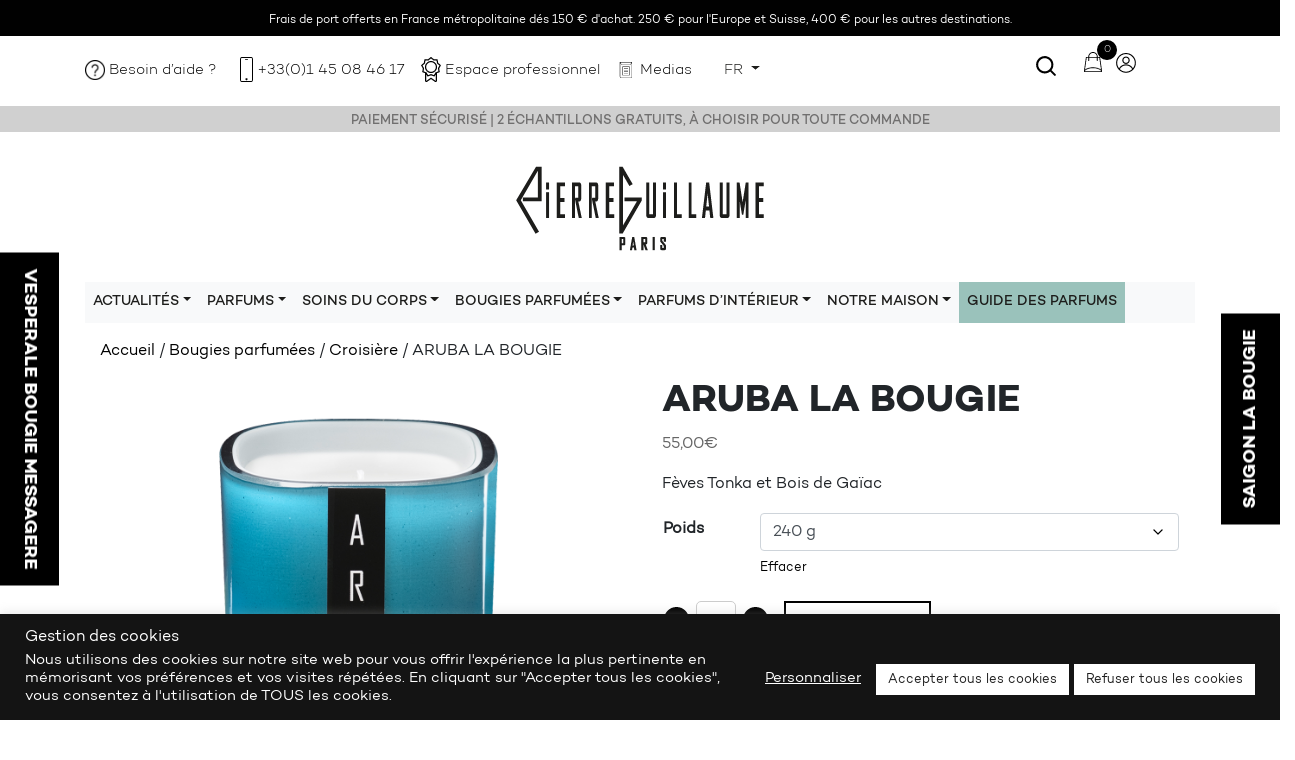

--- FILE ---
content_type: text/html; charset=UTF-8
request_url: https://pierreguillaumeparis.com/parfum/aruba-bougie-parfumee-240g/
body_size: 39248
content:
<!doctype html>
<html lang="fr-FR">
  <head>
   
  <meta charset="utf-8">
  <meta http-equiv="x-ua-compatible" content="ie=edge">
  <meta name="viewport" content="width=device-width, initial-scale=1, shrink-to-fit=no">
  <meta name='robots' content='index, follow, max-image-preview:large, max-snippet:-1, max-video-preview:-1' />
	<style>img:is([sizes="auto" i], [sizes^="auto," i]) { contain-intrinsic-size: 3000px 1500px }</style>
	<link rel="alternate" hreflang="en" href="https://pierreguillaumeparis.com/en/perfume/aruba-bougie-parfumee-240g/" />
<link rel="alternate" hreflang="fr" href="https://pierreguillaumeparis.com/parfum/aruba-bougie-parfumee-240g/" />
<link rel="alternate" hreflang="x-default" href="https://pierreguillaumeparis.com/parfum/aruba-bougie-parfumee-240g/" />

<!-- Google Tag Manager for WordPress by gtm4wp.com -->
<script data-cfasync="false" data-pagespeed-no-defer>
	var gtm4wp_datalayer_name = "dataLayer";
	var dataLayer = dataLayer || [];
	const gtm4wp_use_sku_instead = false;
	const gtm4wp_currency = 'EUR';
	const gtm4wp_product_per_impression = 10;
	const gtm4wp_clear_ecommerce = false;
	const gtm4wp_datalayer_max_timeout = 2000;
</script>
<!-- End Google Tag Manager for WordPress by gtm4wp.com -->
	<!-- This site is optimized with the Yoast SEO plugin v26.3 - https://yoast.com/wordpress/plugins/seo/ -->
	<title>ARUBA LA BOUGIE - Pierre Guillaume Paris</title>
	<link rel="canonical" href="https://pierreguillaumeparis.com/parfum/aruba-bougie-parfumee-240g/" />
	<meta property="og:locale" content="fr_FR" />
	<meta property="og:type" content="article" />
	<meta property="og:title" content="ARUBA LA BOUGIE - Pierre Guillaume Paris" />
	<meta property="og:description" content="Fèves Tonka et Bois de Gaïac" />
	<meta property="og:url" content="https://pierreguillaumeparis.com/parfum/aruba-bougie-parfumee-240g/" />
	<meta property="og:site_name" content="Pierre Guillaume Paris" />
	<meta property="article:publisher" content="https://www.facebook.com/pierreguillaumeparis/" />
	<meta property="article:modified_time" content="2025-12-31T23:14:37+00:00" />
	<meta property="og:image" content="https://pierreguillaumeparis.com/app/uploads/2020/01/ARUBA_240G.png" />
	<meta property="og:image:width" content="1200" />
	<meta property="og:image:height" content="1200" />
	<meta property="og:image:type" content="image/png" />
	<meta name="twitter:card" content="summary_large_image" />
	<meta name="twitter:label1" content="Est. reading time" />
	<meta name="twitter:data1" content="1 minute" />
	<script type="application/ld+json" class="yoast-schema-graph">{"@context":"https://schema.org","@graph":[{"@type":"WebPage","@id":"https://pierreguillaumeparis.com/parfum/aruba-bougie-parfumee-240g/","url":"https://pierreguillaumeparis.com/parfum/aruba-bougie-parfumee-240g/","name":"ARUBA LA BOUGIE - Pierre Guillaume Paris","isPartOf":{"@id":"https://pierreguillaumeparis.com/#website"},"primaryImageOfPage":{"@id":"https://pierreguillaumeparis.com/parfum/aruba-bougie-parfumee-240g/#primaryimage"},"image":{"@id":"https://pierreguillaumeparis.com/parfum/aruba-bougie-parfumee-240g/#primaryimage"},"thumbnailUrl":"https://pierreguillaumeparis.com/app/uploads/2020/01/ARUBA_240G.png","datePublished":"2020-01-27T18:54:51+00:00","dateModified":"2025-12-31T23:14:37+00:00","breadcrumb":{"@id":"https://pierreguillaumeparis.com/parfum/aruba-bougie-parfumee-240g/#breadcrumb"},"inLanguage":"fr-FR","potentialAction":[{"@type":"ReadAction","target":["https://pierreguillaumeparis.com/parfum/aruba-bougie-parfumee-240g/"]}]},{"@type":"ImageObject","inLanguage":"fr-FR","@id":"https://pierreguillaumeparis.com/parfum/aruba-bougie-parfumee-240g/#primaryimage","url":"https://pierreguillaumeparis.com/app/uploads/2020/01/ARUBA_240G.png","contentUrl":"https://pierreguillaumeparis.com/app/uploads/2020/01/ARUBA_240G.png","width":1200,"height":1200},{"@type":"BreadcrumbList","@id":"https://pierreguillaumeparis.com/parfum/aruba-bougie-parfumee-240g/#breadcrumb","itemListElement":[{"@type":"ListItem","position":1,"name":"Home","item":"https://pierreguillaumeparis.com/"},{"@type":"ListItem","position":2,"name":"Shop","item":"https://pierreguillaumeparis.com/shop/"},{"@type":"ListItem","position":3,"name":"ARUBA LA BOUGIE"}]},{"@type":"WebSite","@id":"https://pierreguillaumeparis.com/#website","url":"https://pierreguillaumeparis.com/","name":"Pierre Guillaume Paris","description":"Maison de parfum indépendante","publisher":{"@id":"https://pierreguillaumeparis.com/#organization"},"potentialAction":[{"@type":"SearchAction","target":{"@type":"EntryPoint","urlTemplate":"https://pierreguillaumeparis.com/?s={search_term_string}"},"query-input":{"@type":"PropertyValueSpecification","valueRequired":true,"valueName":"search_term_string"}}],"inLanguage":"fr-FR"},{"@type":"Organization","@id":"https://pierreguillaumeparis.com/#organization","name":"Pierre Guillaume Paris","url":"https://pierreguillaumeparis.com/","logo":{"@type":"ImageObject","inLanguage":"fr-FR","@id":"https://pierreguillaumeparis.com/#/schema/logo/image/","url":"https://pierreguillaumeparis.com/app/uploads/2020/03/2000x2000.jpeg","contentUrl":"https://pierreguillaumeparis.com/app/uploads/2020/03/2000x2000.jpeg","width":2000,"height":766,"caption":"Pierre Guillaume Paris"},"image":{"@id":"https://pierreguillaumeparis.com/#/schema/logo/image/"},"sameAs":["https://www.facebook.com/pierreguillaumeparis/","https://www.instagram.com/pierreguillaume_parfumeur/"]}]}</script>
	<!-- / Yoast SEO plugin. -->



<link rel='stylesheet' id='sbi_styles-css' href='https://pierreguillaumeparis.com/app/plugins/instagram-feed-pro/css/sbi-styles.min.css?ver=6.3.3' type='text/css' media='all' />
<style id='wp-emoji-styles-inline-css' type='text/css'>

	img.wp-smiley, img.emoji {
		display: inline !important;
		border: none !important;
		box-shadow: none !important;
		height: 1em !important;
		width: 1em !important;
		margin: 0 0.07em !important;
		vertical-align: -0.1em !important;
		background: none !important;
		padding: 0 !important;
	}
</style>
<link rel='stylesheet' id='wp-block-library-css' href='https://pierreguillaumeparis.com/wp/wp-includes/css/dist/block-library/style.min.css?ver=6.8.3' type='text/css' media='all' />
<style id='classic-theme-styles-inline-css' type='text/css'>
/*! This file is auto-generated */
.wp-block-button__link{color:#fff;background-color:#32373c;border-radius:9999px;box-shadow:none;text-decoration:none;padding:calc(.667em + 2px) calc(1.333em + 2px);font-size:1.125em}.wp-block-file__button{background:#32373c;color:#fff;text-decoration:none}
</style>
<style id='safe-svg-svg-icon-style-inline-css' type='text/css'>
.safe-svg-cover{text-align:center}.safe-svg-cover .safe-svg-inside{display:inline-block;max-width:100%}.safe-svg-cover svg{fill:currentColor;height:100%;max-height:100%;max-width:100%;width:100%}

</style>
<style id='global-styles-inline-css' type='text/css'>
:root{--wp--preset--aspect-ratio--square: 1;--wp--preset--aspect-ratio--4-3: 4/3;--wp--preset--aspect-ratio--3-4: 3/4;--wp--preset--aspect-ratio--3-2: 3/2;--wp--preset--aspect-ratio--2-3: 2/3;--wp--preset--aspect-ratio--16-9: 16/9;--wp--preset--aspect-ratio--9-16: 9/16;--wp--preset--color--black: #000000;--wp--preset--color--cyan-bluish-gray: #abb8c3;--wp--preset--color--white: #ffffff;--wp--preset--color--pale-pink: #f78da7;--wp--preset--color--vivid-red: #cf2e2e;--wp--preset--color--luminous-vivid-orange: #ff6900;--wp--preset--color--luminous-vivid-amber: #fcb900;--wp--preset--color--light-green-cyan: #7bdcb5;--wp--preset--color--vivid-green-cyan: #00d084;--wp--preset--color--pale-cyan-blue: #8ed1fc;--wp--preset--color--vivid-cyan-blue: #0693e3;--wp--preset--color--vivid-purple: #9b51e0;--wp--preset--gradient--vivid-cyan-blue-to-vivid-purple: linear-gradient(135deg,rgba(6,147,227,1) 0%,rgb(155,81,224) 100%);--wp--preset--gradient--light-green-cyan-to-vivid-green-cyan: linear-gradient(135deg,rgb(122,220,180) 0%,rgb(0,208,130) 100%);--wp--preset--gradient--luminous-vivid-amber-to-luminous-vivid-orange: linear-gradient(135deg,rgba(252,185,0,1) 0%,rgba(255,105,0,1) 100%);--wp--preset--gradient--luminous-vivid-orange-to-vivid-red: linear-gradient(135deg,rgba(255,105,0,1) 0%,rgb(207,46,46) 100%);--wp--preset--gradient--very-light-gray-to-cyan-bluish-gray: linear-gradient(135deg,rgb(238,238,238) 0%,rgb(169,184,195) 100%);--wp--preset--gradient--cool-to-warm-spectrum: linear-gradient(135deg,rgb(74,234,220) 0%,rgb(151,120,209) 20%,rgb(207,42,186) 40%,rgb(238,44,130) 60%,rgb(251,105,98) 80%,rgb(254,248,76) 100%);--wp--preset--gradient--blush-light-purple: linear-gradient(135deg,rgb(255,206,236) 0%,rgb(152,150,240) 100%);--wp--preset--gradient--blush-bordeaux: linear-gradient(135deg,rgb(254,205,165) 0%,rgb(254,45,45) 50%,rgb(107,0,62) 100%);--wp--preset--gradient--luminous-dusk: linear-gradient(135deg,rgb(255,203,112) 0%,rgb(199,81,192) 50%,rgb(65,88,208) 100%);--wp--preset--gradient--pale-ocean: linear-gradient(135deg,rgb(255,245,203) 0%,rgb(182,227,212) 50%,rgb(51,167,181) 100%);--wp--preset--gradient--electric-grass: linear-gradient(135deg,rgb(202,248,128) 0%,rgb(113,206,126) 100%);--wp--preset--gradient--midnight: linear-gradient(135deg,rgb(2,3,129) 0%,rgb(40,116,252) 100%);--wp--preset--font-size--small: 13px;--wp--preset--font-size--medium: 20px;--wp--preset--font-size--large: 36px;--wp--preset--font-size--x-large: 42px;--wp--preset--spacing--20: 0.44rem;--wp--preset--spacing--30: 0.67rem;--wp--preset--spacing--40: 1rem;--wp--preset--spacing--50: 1.5rem;--wp--preset--spacing--60: 2.25rem;--wp--preset--spacing--70: 3.38rem;--wp--preset--spacing--80: 5.06rem;--wp--preset--shadow--natural: 6px 6px 9px rgba(0, 0, 0, 0.2);--wp--preset--shadow--deep: 12px 12px 50px rgba(0, 0, 0, 0.4);--wp--preset--shadow--sharp: 6px 6px 0px rgba(0, 0, 0, 0.2);--wp--preset--shadow--outlined: 6px 6px 0px -3px rgba(255, 255, 255, 1), 6px 6px rgba(0, 0, 0, 1);--wp--preset--shadow--crisp: 6px 6px 0px rgba(0, 0, 0, 1);}:where(.is-layout-flex){gap: 0.5em;}:where(.is-layout-grid){gap: 0.5em;}body .is-layout-flex{display: flex;}.is-layout-flex{flex-wrap: wrap;align-items: center;}.is-layout-flex > :is(*, div){margin: 0;}body .is-layout-grid{display: grid;}.is-layout-grid > :is(*, div){margin: 0;}:where(.wp-block-columns.is-layout-flex){gap: 2em;}:where(.wp-block-columns.is-layout-grid){gap: 2em;}:where(.wp-block-post-template.is-layout-flex){gap: 1.25em;}:where(.wp-block-post-template.is-layout-grid){gap: 1.25em;}.has-black-color{color: var(--wp--preset--color--black) !important;}.has-cyan-bluish-gray-color{color: var(--wp--preset--color--cyan-bluish-gray) !important;}.has-white-color{color: var(--wp--preset--color--white) !important;}.has-pale-pink-color{color: var(--wp--preset--color--pale-pink) !important;}.has-vivid-red-color{color: var(--wp--preset--color--vivid-red) !important;}.has-luminous-vivid-orange-color{color: var(--wp--preset--color--luminous-vivid-orange) !important;}.has-luminous-vivid-amber-color{color: var(--wp--preset--color--luminous-vivid-amber) !important;}.has-light-green-cyan-color{color: var(--wp--preset--color--light-green-cyan) !important;}.has-vivid-green-cyan-color{color: var(--wp--preset--color--vivid-green-cyan) !important;}.has-pale-cyan-blue-color{color: var(--wp--preset--color--pale-cyan-blue) !important;}.has-vivid-cyan-blue-color{color: var(--wp--preset--color--vivid-cyan-blue) !important;}.has-vivid-purple-color{color: var(--wp--preset--color--vivid-purple) !important;}.has-black-background-color{background-color: var(--wp--preset--color--black) !important;}.has-cyan-bluish-gray-background-color{background-color: var(--wp--preset--color--cyan-bluish-gray) !important;}.has-white-background-color{background-color: var(--wp--preset--color--white) !important;}.has-pale-pink-background-color{background-color: var(--wp--preset--color--pale-pink) !important;}.has-vivid-red-background-color{background-color: var(--wp--preset--color--vivid-red) !important;}.has-luminous-vivid-orange-background-color{background-color: var(--wp--preset--color--luminous-vivid-orange) !important;}.has-luminous-vivid-amber-background-color{background-color: var(--wp--preset--color--luminous-vivid-amber) !important;}.has-light-green-cyan-background-color{background-color: var(--wp--preset--color--light-green-cyan) !important;}.has-vivid-green-cyan-background-color{background-color: var(--wp--preset--color--vivid-green-cyan) !important;}.has-pale-cyan-blue-background-color{background-color: var(--wp--preset--color--pale-cyan-blue) !important;}.has-vivid-cyan-blue-background-color{background-color: var(--wp--preset--color--vivid-cyan-blue) !important;}.has-vivid-purple-background-color{background-color: var(--wp--preset--color--vivid-purple) !important;}.has-black-border-color{border-color: var(--wp--preset--color--black) !important;}.has-cyan-bluish-gray-border-color{border-color: var(--wp--preset--color--cyan-bluish-gray) !important;}.has-white-border-color{border-color: var(--wp--preset--color--white) !important;}.has-pale-pink-border-color{border-color: var(--wp--preset--color--pale-pink) !important;}.has-vivid-red-border-color{border-color: var(--wp--preset--color--vivid-red) !important;}.has-luminous-vivid-orange-border-color{border-color: var(--wp--preset--color--luminous-vivid-orange) !important;}.has-luminous-vivid-amber-border-color{border-color: var(--wp--preset--color--luminous-vivid-amber) !important;}.has-light-green-cyan-border-color{border-color: var(--wp--preset--color--light-green-cyan) !important;}.has-vivid-green-cyan-border-color{border-color: var(--wp--preset--color--vivid-green-cyan) !important;}.has-pale-cyan-blue-border-color{border-color: var(--wp--preset--color--pale-cyan-blue) !important;}.has-vivid-cyan-blue-border-color{border-color: var(--wp--preset--color--vivid-cyan-blue) !important;}.has-vivid-purple-border-color{border-color: var(--wp--preset--color--vivid-purple) !important;}.has-vivid-cyan-blue-to-vivid-purple-gradient-background{background: var(--wp--preset--gradient--vivid-cyan-blue-to-vivid-purple) !important;}.has-light-green-cyan-to-vivid-green-cyan-gradient-background{background: var(--wp--preset--gradient--light-green-cyan-to-vivid-green-cyan) !important;}.has-luminous-vivid-amber-to-luminous-vivid-orange-gradient-background{background: var(--wp--preset--gradient--luminous-vivid-amber-to-luminous-vivid-orange) !important;}.has-luminous-vivid-orange-to-vivid-red-gradient-background{background: var(--wp--preset--gradient--luminous-vivid-orange-to-vivid-red) !important;}.has-very-light-gray-to-cyan-bluish-gray-gradient-background{background: var(--wp--preset--gradient--very-light-gray-to-cyan-bluish-gray) !important;}.has-cool-to-warm-spectrum-gradient-background{background: var(--wp--preset--gradient--cool-to-warm-spectrum) !important;}.has-blush-light-purple-gradient-background{background: var(--wp--preset--gradient--blush-light-purple) !important;}.has-blush-bordeaux-gradient-background{background: var(--wp--preset--gradient--blush-bordeaux) !important;}.has-luminous-dusk-gradient-background{background: var(--wp--preset--gradient--luminous-dusk) !important;}.has-pale-ocean-gradient-background{background: var(--wp--preset--gradient--pale-ocean) !important;}.has-electric-grass-gradient-background{background: var(--wp--preset--gradient--electric-grass) !important;}.has-midnight-gradient-background{background: var(--wp--preset--gradient--midnight) !important;}.has-small-font-size{font-size: var(--wp--preset--font-size--small) !important;}.has-medium-font-size{font-size: var(--wp--preset--font-size--medium) !important;}.has-large-font-size{font-size: var(--wp--preset--font-size--large) !important;}.has-x-large-font-size{font-size: var(--wp--preset--font-size--x-large) !important;}
:where(.wp-block-post-template.is-layout-flex){gap: 1.25em;}:where(.wp-block-post-template.is-layout-grid){gap: 1.25em;}
:where(.wp-block-columns.is-layout-flex){gap: 2em;}:where(.wp-block-columns.is-layout-grid){gap: 2em;}
:root :where(.wp-block-pullquote){font-size: 1.5em;line-height: 1.6;}
</style>
<link rel='stylesheet' id='chronopost-css' href='https://pierreguillaumeparis.com/app/plugins/chronopost/public/css/chronopost-public.css?ver=4.0.2' type='text/css' media='all' />
<link rel='stylesheet' id='chronopost-leaflet-css' href='https://pierreguillaumeparis.com/app/plugins/chronopost/public/css/leaflet/leaflet.css?ver=4.0.2' type='text/css' media='all' />
<link rel='stylesheet' id='chronopost-fancybox-css' href='https://pierreguillaumeparis.com/app/plugins/chronopost/public/vendor/fancybox/jquery.fancybox.min.css?ver=6.8.3' type='text/css' media='all' />
<link rel='stylesheet' id='cookie-law-info-css' href='https://pierreguillaumeparis.com/app/plugins/cookie-law-info/legacy/public/css/cookie-law-info-public.css?ver=3.3.6' type='text/css' media='all' />
<link rel='stylesheet' id='cookie-law-info-gdpr-css' href='https://pierreguillaumeparis.com/app/plugins/cookie-law-info/legacy/public/css/cookie-law-info-gdpr.css?ver=3.3.6' type='text/css' media='all' />
<link rel='stylesheet' id='woo-custom-related-products-pro-css' href='https://pierreguillaumeparis.com/app/plugins/woocommerce-custom-related-products-pro/public/css/woo-custom-related-products-pro-public.css?ver=1.3.0' type='text/css' media='all' />
<link rel='stylesheet' id='woof-css' href='https://pierreguillaumeparis.com/app/plugins/woocommerce-products-filter/css/front.css?ver=1.3.7.2' type='text/css' media='all' />
<style id='woof-inline-css' type='text/css'>

.woof_products_top_panel li span, .woof_products_top_panel2 li span{background: url(https://pierreguillaumeparis.com/app/plugins/woocommerce-products-filter/img/delete.png);background-size: 14px 14px;background-repeat: no-repeat;background-position: right;}
.woof_edit_view{
                    display: none;
                }

</style>
<link rel='stylesheet' id='plainoverlay-css' href='https://pierreguillaumeparis.com/app/plugins/woocommerce-products-filter/css/plainoverlay.css?ver=1.3.7.2' type='text/css' media='all' />
<link rel='stylesheet' id='icheck-jquery-color-flat-css' href='https://pierreguillaumeparis.com/app/plugins/woocommerce-products-filter/js/icheck/skins/flat/_all.css?ver=1.3.7.2' type='text/css' media='all' />
<link rel='stylesheet' id='icheck-jquery-color-square-css' href='https://pierreguillaumeparis.com/app/plugins/woocommerce-products-filter/js/icheck/skins/square/_all.css?ver=1.3.7.2' type='text/css' media='all' />
<link rel='stylesheet' id='icheck-jquery-color-minimal-css' href='https://pierreguillaumeparis.com/app/plugins/woocommerce-products-filter/js/icheck/skins/minimal/_all.css?ver=1.3.7.2' type='text/css' media='all' />
<link rel='stylesheet' id='woof_by_author_html_items-css' href='https://pierreguillaumeparis.com/app/plugins/woocommerce-products-filter/ext/by_author/css/by_author.css?ver=1.3.7.2' type='text/css' media='all' />
<link rel='stylesheet' id='woof_by_instock_html_items-css' href='https://pierreguillaumeparis.com/app/plugins/woocommerce-products-filter/ext/by_instock/css/by_instock.css?ver=1.3.7.2' type='text/css' media='all' />
<link rel='stylesheet' id='woof_by_onsales_html_items-css' href='https://pierreguillaumeparis.com/app/plugins/woocommerce-products-filter/ext/by_onsales/css/by_onsales.css?ver=1.3.7.2' type='text/css' media='all' />
<link rel='stylesheet' id='woof_by_text_html_items-css' href='https://pierreguillaumeparis.com/app/plugins/woocommerce-products-filter/ext/by_text/assets/css/front.css?ver=1.3.7.2' type='text/css' media='all' />
<link rel='stylesheet' id='woof_label_html_items-css' href='https://pierreguillaumeparis.com/app/plugins/woocommerce-products-filter/ext/label/css/html_types/label.css?ver=1.3.7.2' type='text/css' media='all' />
<link rel='stylesheet' id='woof_select_radio_check_html_items-css' href='https://pierreguillaumeparis.com/app/plugins/woocommerce-products-filter/ext/select_radio_check/css/html_types/select_radio_check.css?ver=1.3.7.2' type='text/css' media='all' />
<link rel='stylesheet' id='woof_sd_html_items_checkbox-css' href='https://pierreguillaumeparis.com/app/plugins/woocommerce-products-filter/ext/smart_designer/css/elements/checkbox.css?ver=1.3.7.2' type='text/css' media='all' />
<link rel='stylesheet' id='woof_sd_html_items_radio-css' href='https://pierreguillaumeparis.com/app/plugins/woocommerce-products-filter/ext/smart_designer/css/elements/radio.css?ver=1.3.7.2' type='text/css' media='all' />
<link rel='stylesheet' id='woof_sd_html_items_switcher-css' href='https://pierreguillaumeparis.com/app/plugins/woocommerce-products-filter/ext/smart_designer/css/elements/switcher.css?ver=1.3.7.2' type='text/css' media='all' />
<link rel='stylesheet' id='woof_sd_html_items_color-css' href='https://pierreguillaumeparis.com/app/plugins/woocommerce-products-filter/ext/smart_designer/css/elements/color.css?ver=1.3.7.2' type='text/css' media='all' />
<link rel='stylesheet' id='woof_sd_html_items_tooltip-css' href='https://pierreguillaumeparis.com/app/plugins/woocommerce-products-filter/ext/smart_designer/css/tooltip.css?ver=1.3.7.2' type='text/css' media='all' />
<link rel='stylesheet' id='woof_sd_html_items_front-css' href='https://pierreguillaumeparis.com/app/plugins/woocommerce-products-filter/ext/smart_designer/css/front.css?ver=1.3.7.2' type='text/css' media='all' />
<link rel='stylesheet' id='woof-switcher23-css' href='https://pierreguillaumeparis.com/app/plugins/woocommerce-products-filter/css/switcher.css?ver=1.3.7.2' type='text/css' media='all' />
<link rel='stylesheet' id='select2-css' href='https://pierreguillaumeparis.com/app/plugins/woocommerce/assets/css/select2.css?ver=10.1.2' type='text/css' media='all' />
<link rel='stylesheet' id='photoswipe-css' href='https://pierreguillaumeparis.com/app/plugins/woocommerce/assets/css/photoswipe/photoswipe.min.css?ver=10.1.2' type='text/css' media='all' />
<link rel='stylesheet' id='photoswipe-default-skin-css' href='https://pierreguillaumeparis.com/app/plugins/woocommerce/assets/css/photoswipe/default-skin/default-skin.min.css?ver=10.1.2' type='text/css' media='all' />
<link rel='stylesheet' id='woocommerce-layout-css' href='https://pierreguillaumeparis.com/app/plugins/woocommerce/assets/css/woocommerce-layout.css?ver=10.1.2' type='text/css' media='all' />
<link rel='stylesheet' id='woocommerce-smallscreen-css' href='https://pierreguillaumeparis.com/app/plugins/woocommerce/assets/css/woocommerce-smallscreen.css?ver=10.1.2' type='text/css' media='only screen and (max-width: 768px)' />
<link rel='stylesheet' id='woocommerce-general-css' href='https://pierreguillaumeparis.com/app/plugins/woocommerce/assets/css/woocommerce.css?ver=10.1.2' type='text/css' media='all' />
<style id='woocommerce-inline-inline-css' type='text/css'>
.woocommerce form .form-row .required { visibility: visible; }
</style>
<link rel='stylesheet' id='gateway-css' href='https://pierreguillaumeparis.com/app/plugins/woocommerce-paypal-payments/modules/ppcp-button/assets/css/gateway.css?ver=3.3.0' type='text/css' media='all' />
<link rel='stylesheet' id='brands-styles-css' href='https://pierreguillaumeparis.com/app/plugins/woocommerce/assets/css/brands.css?ver=10.1.2' type='text/css' media='all' />
<link rel='stylesheet' id='dgwt-wcas-style-css' href='https://pierreguillaumeparis.com/app/plugins/ajax-search-for-woocommerce/assets/css/style.min.css?ver=1.31.0' type='text/css' media='all' />
<link rel='stylesheet' id='js_composer_custom_css-css' href='//pierreguillaumeparis.com/app/uploads/js_composer/custom.css?ver=6.9.0' type='text/css' media='all' />
<link rel='stylesheet' id='sage/main.css-css' href='https://pierreguillaumeparis.com/app/themes/pg/dist/styles/main_13e2e10a.css' type='text/css' media='all' />
<link rel='stylesheet' id='sib-front-css-css' href='https://pierreguillaumeparis.com/app/plugins/mailin/css/mailin-front.css?ver=6.8.3' type='text/css' media='all' />
<script type="text/javascript" id="wpml-cookie-js-extra">
/* <![CDATA[ */
var wpml_cookies = {"wp-wpml_current_language":{"value":"fr","expires":1,"path":"\/"}};
var wpml_cookies = {"wp-wpml_current_language":{"value":"fr","expires":1,"path":"\/"}};
/* ]]> */
</script>
<script type="text/javascript" src="https://pierreguillaumeparis.com/app/plugins/sitepress-multilingual-cms/res/js/cookies/language-cookie.js?ver=472900" id="wpml-cookie-js" defer="defer" data-wp-strategy="defer"></script>
<script type="text/javascript" id="woof-husky-js-extra">
/* <![CDATA[ */
var woof_husky_txt = {"ajax_url":"https:\/\/pierreguillaumeparis.com\/wp\/wp-admin\/admin-ajax.php","plugin_uri":"https:\/\/pierreguillaumeparis.com\/app\/plugins\/woocommerce-products-filter\/ext\/by_text\/","loader":"https:\/\/pierreguillaumeparis.com\/app\/plugins\/woocommerce-products-filter\/ext\/by_text\/assets\/img\/ajax-loader.gif","not_found":"Nothing found!","prev":"Prev","next":"Next","site_link":"https:\/\/pierreguillaumeparis.com\/wp","default_data":{"placeholder":"","behavior":"title","search_by_full_word":0,"autocomplete":1,"how_to_open_links":0,"taxonomy_compatibility":0,"sku_compatibility":0,"custom_fields":"","search_desc_variant":0,"view_text_length":10,"min_symbols":3,"max_posts":10,"image":"","notes_for_customer":"","template":"default","max_open_height":300,"page":0}};
/* ]]> */
</script>
<script type="text/javascript" src="https://pierreguillaumeparis.com/app/plugins/woocommerce-products-filter/ext/by_text/assets/js/husky.js?ver=1.3.7.2" id="woof-husky-js"></script>
<script type="text/javascript" src="https://pierreguillaumeparis.com/app/plugins/chronopost/public/js/leaflet.js?ver=2.0" id="chronopost-leaflet-js"></script>
<script type="text/javascript" src="https://pierreguillaumeparis.com/wp/wp-includes/js/jquery/jquery.min.js?ver=3.7.1" id="jquery-core-js"></script>
<script type="text/javascript" src="https://pierreguillaumeparis.com/wp/wp-includes/js/jquery/jquery-migrate.min.js?ver=3.4.1" id="jquery-migrate-js"></script>
<script type="text/javascript" src="https://pierreguillaumeparis.com/app/plugins/woocommerce/assets/js/jquery-blockui/jquery.blockUI.min.js?ver=2.7.0-wc.10.1.2" id="jquery-blockui-js" data-wp-strategy="defer"></script>
<script type="text/javascript" src="https://pierreguillaumeparis.com/app/plugins/woocommerce/assets/js/js-cookie/js.cookie.min.js?ver=2.1.4-wc.10.1.2" id="js-cookie-js" data-wp-strategy="defer"></script>
<script type="text/javascript" id="woocommerce-js-extra">
/* <![CDATA[ */
var woocommerce_params = {"ajax_url":"\/wp\/wp-admin\/admin-ajax.php","wc_ajax_url":"\/?wc-ajax=%%endpoint%%","i18n_password_show":"Show password","i18n_password_hide":"Hide password"};
/* ]]> */
</script>
<script type="text/javascript" src="https://pierreguillaumeparis.com/app/plugins/woocommerce/assets/js/frontend/woocommerce.min.js?ver=10.1.2" id="woocommerce-js" data-wp-strategy="defer"></script>
<script type="text/javascript" src="https://pierreguillaumeparis.com/app/plugins/chronopost/public/vendor/fancybox/jquery.fancybox.min.js?ver=3.1.20" id="chronopost-fancybox-js"></script>
<script type="text/javascript" id="chronomap-js-extra">
/* <![CDATA[ */
var Chronomap = {"ajaxurl":"https:\/\/pierreguillaumeparis.com\/wp\/wp-admin\/admin-ajax.php","chrono_nonce":"0bca053a74","no_pickup_relay":"S\u00e9lectionner un point relais","pickup_relay_edit_text":"Modifier","loading_txt":"Veuillez patienter\u2026","day_mon":"Lun","day_tue":"Mar","day_wed":"Mer","day_thu":"Jeu","day_fri":"Ven","day_sat":"Sam","day_sun":"Dim","infos":"Infos","opening_hours":"Horaires","closed":"Ferm\u00e9"};
/* ]]> */
</script>
<script type="text/javascript" src="https://pierreguillaumeparis.com/app/plugins/chronopost/public/js/chronomap.plugin.js?ver=4.0.2" id="chronomap-js"></script>
<script type="text/javascript" id="chronoprecise-js-extra">
/* <![CDATA[ */
var Chronoprecise = {"ajaxurl":"https:\/\/pierreguillaumeparis.com\/wp\/wp-admin\/admin-ajax.php","chrono_nonce":"0bca053a74","prev_week_txt":"Semaine pr\u00e9c\u00e9dente","next_week_txt":"Semaine suivante","error_cant_reach_server":"Une erreur s'est produite au moment de r\u00e9cup\u00e9rer les horaires. Veuillez r\u00e9essayer plus tard et nous contacter si le probl\u00e8me persiste."};
/* ]]> */
</script>
<script type="text/javascript" src="https://pierreguillaumeparis.com/app/plugins/chronopost/public/js/chronoprecise.plugin.js?ver=4.0.2" id="chronoprecise-js"></script>
<script type="text/javascript" src="https://pierreguillaumeparis.com/app/plugins/chronopost/public/js/chronopost-public.js?ver=4.0.2" id="chronopost-js"></script>
<script type="text/javascript" id="cookie-law-info-js-extra">
/* <![CDATA[ */
var Cli_Data = {"nn_cookie_ids":["_ga","_gid","_gat","YSC","ChronopostGenerateProcess","cookielawinfo-checkbox-advertisement","PHPSESSID","test_cookie","IDE","VISITOR_INFO1_LIVE","_ga_W5J1GWGNDL","CONSENT","yith_wcwl_session_a94bd517f7d46508065517db45da586d","woocommerce_recently_viewed","_gat_gtag_UA_181000504_1","wp-wpml_current_language","_gat_UA-181000504-1"],"cookielist":[],"non_necessary_cookies":{"obligatoire":["PHPSESSID"],"performance":["YSC"],"statistiques":["_ga","_gid","_gat"],"publicite":["test_cookie","IDE","VISITOR_INFO1_LIVE","_ga_W5J1GWGNDL","_gat_gtag_UA_181000504_1","_gat_UA-181000504-1"],"autres":["ChronopostGenerateProcess","CONSENT","yith_wcwl_session_a94bd517f7d46508065517db45da586d","woocommerce_recently_viewed","wp-wpml_current_language"]},"ccpaEnabled":"","ccpaRegionBased":"","ccpaBarEnabled":"","strictlyEnabled":["necessary","obligatoire"],"ccpaType":"gdpr","js_blocking":"1","custom_integration":"","triggerDomRefresh":"","secure_cookies":""};
var cli_cookiebar_settings = {"animate_speed_hide":"500","animate_speed_show":"500","background":"#141414","border":"#b1a6a6c2","border_on":"","button_1_button_colour":"#ffffff","button_1_button_hover":"#cccccc","button_1_link_colour":"#1e1e1e","button_1_as_button":"1","button_1_new_win":"","button_2_button_colour":"#333","button_2_button_hover":"#292929","button_2_link_colour":"#444","button_2_as_button":"","button_2_hidebar":"","button_3_button_colour":"#ffffff","button_3_button_hover":"#cccccc","button_3_link_colour":"#1e1e1e","button_3_as_button":"1","button_3_new_win":"","button_4_button_colour":"#000","button_4_button_hover":"#000000","button_4_link_colour":"#ffffff","button_4_as_button":"","button_7_button_colour":"#ffffff","button_7_button_hover":"#cccccc","button_7_link_colour":"#1e1e1e","button_7_as_button":"1","button_7_new_win":"","font_family":"inherit","header_fix":"","notify_animate_hide":"1","notify_animate_show":"","notify_div_id":"#cookie-law-info-bar","notify_position_horizontal":"left","notify_position_vertical":"bottom","scroll_close":"","scroll_close_reload":"","accept_close_reload":"","reject_close_reload":"","showagain_tab":"1","showagain_background":"#fff","showagain_border":"#000","showagain_div_id":"#cookie-law-info-again","showagain_x_position":"100px","text":"#ffffff","show_once_yn":"","show_once":"10000","logging_on":"","as_popup":"","popup_overlay":"1","bar_heading_text":"Gestion des cookies","cookie_bar_as":"banner","popup_showagain_position":"bottom-right","widget_position":"left"};
var log_object = {"ajax_url":"https:\/\/pierreguillaumeparis.com\/wp\/wp-admin\/admin-ajax.php"};
/* ]]> */
</script>
<script type="text/javascript" src="https://pierreguillaumeparis.com/app/plugins/cookie-law-info/legacy/public/js/cookie-law-info-public.js?ver=3.3.6" id="cookie-law-info-js"></script>
<script type="text/javascript" src="https://pierreguillaumeparis.com/app/plugins/woo-ajax-mini-cart/public/js/perfect-scrollbar.min.js?ver=1.0.0" id="perfect-scrollbar-js"></script>
<script type="text/javascript" id="woocommerce-ajax-mini-cart-js-extra">
/* <![CDATA[ */
var wooAmcVars = {"ajaxurl":"https:\/\/pierreguillaumeparis.com\/wp\/wp-admin\/admin-ajax.php","nonce":"5d7dd62b28","cart_type":"right"};
/* ]]> */
</script>
<script type="text/javascript" src="https://pierreguillaumeparis.com/app/plugins/woo-ajax-mini-cart/public/js/woo-amc-public.js?ver=1.0.0" id="woocommerce-ajax-mini-cart-js"></script>
<script type="text/javascript" src="https://pierreguillaumeparis.com/app/plugins/woocommerce-custom-related-products-pro/public/js/woo-custom-related-products-pro-public.js?ver=1.3.0" id="woo-custom-related-products-pro-js"></script>
<script type="text/javascript" id="wc-add-to-cart-js-extra">
/* <![CDATA[ */
var wc_add_to_cart_params = {"ajax_url":"\/wp\/wp-admin\/admin-ajax.php","wc_ajax_url":"\/?wc-ajax=%%endpoint%%","i18n_view_cart":"Voir le panier","cart_url":"https:\/\/pierreguillaumeparis.com\/panier\/","is_cart":"","cart_redirect_after_add":"no"};
/* ]]> */
</script>
<script type="text/javascript" src="https://pierreguillaumeparis.com/app/plugins/woocommerce/assets/js/frontend/add-to-cart.min.js?ver=10.1.2" id="wc-add-to-cart-js" data-wp-strategy="defer"></script>
<script type="text/javascript" src="https://pierreguillaumeparis.com/app/plugins/woocommerce/assets/js/photoswipe/photoswipe.min.js?ver=4.1.1-wc.10.1.2" id="photoswipe-js" defer="defer" data-wp-strategy="defer"></script>
<script type="text/javascript" src="https://pierreguillaumeparis.com/app/plugins/woocommerce/assets/js/photoswipe/photoswipe-ui-default.min.js?ver=4.1.1-wc.10.1.2" id="photoswipe-ui-default-js" defer="defer" data-wp-strategy="defer"></script>
<script type="text/javascript" id="wc-single-product-js-extra">
/* <![CDATA[ */
var wc_single_product_params = {"i18n_required_rating_text":"Veuillez s\u00e9lectionner une note","i18n_rating_options":["1 of 5 stars","2 of 5 stars","3 of 5 stars","4 of 5 stars","5 of 5 stars"],"i18n_product_gallery_trigger_text":"View full-screen image gallery","review_rating_required":"yes","flexslider":{"rtl":false,"animation":"slide","smoothHeight":true,"directionNav":false,"controlNav":"thumbnails","slideshow":false,"animationSpeed":500,"animationLoop":false,"allowOneSlide":false},"zoom_enabled":"","zoom_options":[],"photoswipe_enabled":"1","photoswipe_options":{"shareEl":false,"closeOnScroll":false,"history":false,"hideAnimationDuration":0,"showAnimationDuration":0},"flexslider_enabled":"1"};
/* ]]> */
</script>
<script type="text/javascript" src="https://pierreguillaumeparis.com/app/plugins/woocommerce/assets/js/frontend/single-product.min.js?ver=10.1.2" id="wc-single-product-js" defer="defer" data-wp-strategy="defer"></script>
<script type="text/javascript" src="https://pierreguillaumeparis.com/app/plugins/js_composer/assets/js/vendors/woocommerce-add-to-cart.js?ver=6.9.0" id="vc_woocommerce-add-to-cart-js-js"></script>
<script type="text/javascript" id="sib-front-js-js-extra">
/* <![CDATA[ */
var sibErrMsg = {"invalidMail":"Veuillez entrer une adresse e-mail valide.","requiredField":"Veuillez compl\u00e9ter les champs obligatoires.","invalidDateFormat":"Veuillez entrer une date valide.","invalidSMSFormat":"Veuillez entrer une num\u00e9ro de t\u00e9l\u00e9phone valide."};
var ajax_sib_front_object = {"ajax_url":"https:\/\/pierreguillaumeparis.com\/wp\/wp-admin\/admin-ajax.php","ajax_nonce":"3a43434877","flag_url":"https:\/\/pierreguillaumeparis.com\/app\/plugins\/mailin\/img\/flags\/"};
/* ]]> */
</script>
<script type="text/javascript" src="https://pierreguillaumeparis.com/app/plugins/mailin/js/mailin-front.js?ver=1734939546" id="sib-front-js-js"></script>
<link rel="https://api.w.org/" href="https://pierreguillaumeparis.com/wp-json/" /><link rel="alternate" title="JSON" type="application/json" href="https://pierreguillaumeparis.com/wp-json/wp/v2/product/1959" /><link rel="EditURI" type="application/rsd+xml" title="RSD" href="https://pierreguillaumeparis.com/wp/xmlrpc.php?rsd" />
<meta name="generator" content="WordPress 6.8.3" />
<meta name="generator" content="WooCommerce 10.1.2" />
<link rel='shortlink' href='https://pierreguillaumeparis.com/?p=1959' />
<link rel="alternate" title="oEmbed (JSON)" type="application/json+oembed" href="https://pierreguillaumeparis.com/wp-json/oembed/1.0/embed?url=https%3A%2F%2Fpierreguillaumeparis.com%2Fparfum%2Faruba-bougie-parfumee-240g%2F" />
<link rel="alternate" title="oEmbed (XML)" type="text/xml+oembed" href="https://pierreguillaumeparis.com/wp-json/oembed/1.0/embed?url=https%3A%2F%2Fpierreguillaumeparis.com%2Fparfum%2Faruba-bougie-parfumee-240g%2F&#038;format=xml" />
<meta name="generator" content="WPML ver:4.7.2 stt:1,4;" />
<!-- Google Tag Manager -->

<script type="text/plain" data-cli-class="cli-blocker-script"  data-cli-script-type="statistiques" data-cli-block="true"  data-cli-element-position="head">(function(w,d,s,l,i){w[l]=w[l]||[];w[l].push({'gtm.start':

new Date().getTime(),event:'gtm.js'});var f=d.getElementsByTagName(s)[0],

j=d.createElement(s),dl=l!='dataLayer'?'&l='+l:'';j.async=true;j.src=

'https://www.googletagmanager.com/gtm.js?id='+i+dl;f.parentNode.insertBefore(j,f);

})(window,document,'script','dataLayer','GTM-MFLLNKD');</script>

<!-- End Google Tag Manager -->			<style>
				.cpb_product_boxes_custom .cpb-boxes .cpb-inner {
					background: #f9f9f9;border: 1px solid #efefef;				}
			</style>
			
<!-- Google Tag Manager for WordPress by gtm4wp.com -->
<!-- GTM Container placement set to off -->
<script data-cfasync="false" data-pagespeed-no-defer>
	var dataLayer_content = {"pagePostType":"product","pagePostType2":"single-product","pagePostAuthor":"bertrand","productRatingCounts":[],"productAverageRating":0,"productReviewCount":0,"productType":"variable","productIsVariable":1};
	dataLayer.push( dataLayer_content );
</script>
<script data-cfasync="false" data-pagespeed-no-defer>
	console.warn && console.warn("[GTM4WP] Google Tag Manager container code placement set to OFF !!!");
	console.warn && console.warn("[GTM4WP] Data layer codes are active but GTM container must be loaded using custom coding !!!");
</script>
<!-- End Google Tag Manager for WordPress by gtm4wp.com -->		<style>
			.dgwt-wcas-ico-magnifier,.dgwt-wcas-ico-magnifier-handler{max-width:20px}.dgwt-wcas-search-wrapp{max-width:600px}		</style>
			<noscript><style>.woocommerce-product-gallery{ opacity: 1 !important; }</style></noscript>
	<meta name="generator" content="Powered by WPBakery Page Builder - drag and drop page builder for WordPress."/>
		<style type="text/css" id="wp-custom-css">
			.postid-9281 .woocommerce-tabs.wc-tabs-wrapper{
	display: none !important;
}

.woocommerce .cpb-extras .button.button.alt:disabled,
.woocommerce .cpb-extras .button.button.alt:disabled[disabled] {
    background-color: #000;
}

.menu-item-object-product_cat.dropdown-item.picto-bougie-noel::before {
	background-image: url('/app/uploads/2020/11/bougie_noel.svg');
}

.menu-item-object-product_cat.dropdown-item.picto-bougie-noel-red::before {
	background-image: url('/app/uploads/2025/11/bougie-noel-red.svg');
}

body.postid-9592 .woocommerce-tabs {
	display: none !important;
}


    .embed-container { 
        position: relative; 
        padding-bottom: 56.25%;
        overflow: hidden;
        max-width: 100%;
        height: auto;
    } 

    .embed-container iframe,
    .embed-container object,
    .embed-container embed { 
        position: absolute;
        top: 0;
        left: 0;
        width: 100%;
        height: 100%;
    }

.store-adress a { color: #fff; font-size: 16px; }

#pc_modal .close {
	opacity: 100% !important;
}

#searchbutton {
	  cursor: pointer;
  display: inline-block;
  border: none;
  background: none;
  color: inherit;
  text-align: inherit;
  text-decoration: none;
}

.iframe-brevo {
	height: 900px;
}

@media screen and (min-width: 640px) {
.iframe-brevo {
	height: 720px;
}	
}

.pickup-relay-link a {
	border: 1px solid #000;
	padding: 10px 12px 6px 12px;
	border-radius: 6px;
	margin-top: 12px;
	display: inline-block;
	
	&:hover {
		background-color: #000;
		color: #fff;
		text-decoration: none;
	}
}		</style>
		<noscript><style> .wpb_animate_when_almost_visible { opacity: 1; }</style></noscript>  <link rel="icon" type="image/png" href="https://pierreguillaumeparis.com/app/themes/pg/dist/images/favicon_581f0efa.png" />
<meta name="generator" content="WP Rocket 3.19.2.1" data-wpr-features="wpr_preload_links wpr_desktop" /></head>
  <body class="wp-singular product-template-default single single-product postid-1959 wp-theme-pgresources theme-pg/resources woocommerce woocommerce-page woocommerce-no-js aruba-bougie-parfumee-240g app-data index-data singular-data single-data single-product-data single-product-aruba-bougie-parfumee-240g-data wpb-js-composer js-comp-ver-6.9.0 vc_responsive">
    <div data-rocket-location-hash="df7c87c88ec7ba24dc126c053b613e54" class="mask"></div>
     
        <div data-rocket-location-hash="53524c1f14ece19f0e02b789a55e0843" class="top-bar d-none d-lg-block">Frais de port offerts en France métropolitaine dés 150 € d'achat. 250 € pour l'Europe et Suisse, 400 € pour les autres destinations.</div>

<header data-rocket-location-hash="2476d0dc85ba76b2922a622213763b6e" class="banner">
  <div data-rocket-location-hash="f8548fb643d54e504a3cd885185585f0" class="top-header">
    <div data-rocket-location-hash="0841f15ebf099eeaba6f2c7f735d0671" class="container">
      <div class="top-header__wrapper row">

        <div class="col-md-10">
          <nav class="nav-topbar">
                          <div class="menu-menu-topbar-container"><ul id="menu-menu-topbar" class="nav"><li id="menu-item-5355" class="picto-help menu-item menu-item-type-post_type menu-item-object-page menu-item-5355"><a href="https://pierreguillaumeparis.com/foire-aux-questions/">Besoin d&rsquo;aide ?</a></li>
<li id="menu-item-5263" class="picto-phone menu-item menu-item-type-custom menu-item-object-custom menu-item-5263"><a href="tel:+33145084617">+33(0)1 45 08 46 17</a></li>
<li id="menu-item-5266" class="picto-pro menu-item menu-item-type-post_type menu-item-object-page menu-item-5266"><a href="https://pierreguillaumeparis.com/espace-professionnel/">Espace professionnel</a></li>
<li id="menu-item-5267" class="picto-media menu-item menu-item-type-post_type menu-item-object-page menu-item-5267"><a href="https://pierreguillaumeparis.com/medias-presse/">Medias</a></li>
<li class="list-inline-item">
            <a id="dropdown_languages" type="button" class="dropdown-toggle" data-toggle="dropdown" aria-haspopup="true"
                    aria-expanded="false">FR
            </a>
            <div class="dropdown-menu dropdown-menu-right" aria-labelledby="dropdown_languages">
                <a class="dropdown-item" href="https://pierreguillaumeparis.com/parfum/aruba-bougie-parfumee-240g/">Français<span class="check">✓</span></a><a class="dropdown-item" href="https://pierreguillaumeparis.com/en/perfume/aruba-bougie-parfumee-240g/">English</a>
            </div>
        </li></ul></div>
                      </nav>
        </div>

        <div class="col-md-2">
          <ul class="list-inline menu-top-picto">
  <li class="list-inline-item d-none d-lg-inline"><button id="searchbutton" class="th-link"><?xml version="1.0" encoding="UTF-8"?>
<svg class="th-picto" width="100pt" height="100pt" version="1.1" viewBox="0 0 100 100" xmlns="http://www.w3.org/2000/svg">
 <path d="m75.414 68.637c8.332-10.656 10.625-24.84 6.0781-37.578-4.5508-12.742-15.309-22.262-28.508-25.23-13.195-2.9648-26.996 1.0312-36.559 10.598-9.5664 9.5664-13.566 23.363-10.598 36.562s12.488 23.957 25.23 28.504c12.738 4.5508 26.918 2.2578 37.578-6.0742l18.18 18.18c0.89453 0.90234 2.1172 1.4141 3.3945 1.418 1.2734 0 2.4961-0.50391 3.3984-1.4062s1.4062-2.125 1.4062-3.3984c-0.003906-1.2773-0.51562-2.5-1.4219-3.3945zm-31.02 5.5664c-7.9062 0-15.484-3.1406-21.074-8.7305-5.5898-5.5898-8.7305-13.172-8.7305-21.078 0-7.9023 3.1406-15.484 8.7305-21.074 5.5859-5.5898 13.168-8.7305 21.074-8.7305s15.484 3.1406 21.074 8.7305c5.5898 5.5898 8.7305 13.172 8.7305 21.074-0.007813 7.9023-3.1523 15.48-8.7383 21.066-5.5859 5.5898-13.164 8.7305-21.066 8.7422z"/>
</svg></button></li>
  <li class="list-inline-item d-none d-md-inline"><a class="whishlist-link" href="https://pierreguillaumeparis.com/wishlist/"><i class="fa fa-heart-o"></i></a></li>
  <li class="list-inline-item">
    
    <a class="th-link link-cart" id="show-cart-btn"><span class="cart-count woo_amc_open_count">0</span><?xml version="1.0" encoding="utf-8"?>
<svg class="th-picto th-picto-cart" width="63pt" height="69pt" version="1.1" xmlns="http://www.w3.org/2000/svg" xmlns:xlink="http://www.w3.org/1999/xlink" x="0px" y="0px"
	 viewBox="0 0 63.81 69.86" style="enable-background:new 0 0 63.81 69.86;" xml:space="preserve">
<path d="M63.45,69.34c0.28-0.33,0.41-0.76,0.35-1.2l-0.35-2.43c0.19-0.48,0.11-1.03-0.21-1.44l-6.56-45.74
	c-0.11-0.74-0.74-1.29-1.48-1.29h-6.77v-0.72C48.43,7.4,41.03,0,31.91,0S15.38,7.4,15.38,16.52v0.72H8.61
	c-0.75,0-1.38,0.55-1.48,1.29L0.02,68.14c-0.12,0.82,0.45,1.58,1.27,1.7c0.07,0.01,0.14,0.02,0.21,0.02h60.81
	C62.75,69.86,63.16,69.67,63.45,69.34z M18.38,16.52C18.38,9.06,24.44,3,31.91,3s13.52,6.06,13.52,13.52v0.72H18.38V16.52z
	 M9.91,20.25h5.47v9.88c0,0.83,0.67,1.5,1.5,1.5s1.5-0.67,1.5-1.5v-9.88h27.05v9.88c0,0.83,0.67,1.5,1.5,1.5
	c0.83,0,1.5-0.67,1.5-1.5v-9.88h5.47l5.87,40.98c-6.77-4.92-16.99-7.88-27.87-7.88c-11.01,0-21.09,2.89-27.86,7.86L9.91,20.25z
	 M3.23,66.86l0.17-1.22c5.98-5.74,16.84-9.29,28.5-9.29c11.71,0,22.52,3.55,28.5,9.3l0.17,1.21L3.23,66.86z"/>
</svg></a>
  </li>
  <li class="list-inline-item">
    <a class="th-link  link-pro" href="https://pierreguillaumeparis.com/my-account/"><svg class="th-picto th-picto-account" version="1.1" width="100pt" height="95pt" xmlns="http://www.w3.org/2000/svg" xmlns:xlink="http://www.w3.org/1999/xlink" x="0px" y="0px"
	 viewBox="0 0 100 95" style="enable-background: new 0 0 100 95;" xml:space="preserve">
<path d="M50,18c-9.39,0-17,7.61-17,17s7.61,17,17,17s17-7.61,17-17C66.99,25.62,59.38,18.01,50,18z M50,47c-6.63,0-12-5.37-12-12
	s5.37-12,12-12s12,5.37,12,12C61.99,41.62,56.62,46.99,50,47z"/>
<path d="M50,2C25.15,2,5,22.15,5,47s20.15,45,45,45s45-20.15,45-45C94.97,22.16,74.84,2.03,50,2z M22.1,75.63
	C26.2,65.48,37.42,58.5,50,58.5s23.8,6.98,27.9,17.13C62.39,90.79,37.61,90.79,22.1,75.63L22.1,75.63z M81.53,71.57
	C76.04,60.76,63.69,53.5,50,53.5c-13.69,0-26.04,7.26-31.53,18.07C4.88,54.15,7.97,29.02,25.39,15.42s42.55-10.49,56.14,6.92
	C92.82,36.81,92.82,57.1,81.53,71.57L81.53,71.57z"/>
</svg></a>
  </li>
</ul>
        </div>
      </div>
    </div>
  </div>
      <div data-rocket-location-hash="a9c3e34ea42d4299fe64f66f210f214b" class="top-rea"><span style="font-size: 10pt;">Paiement sécurisé | 2 échantillons gratuits, à choisir pour toute commande</span></div>
    <div data-rocket-location-hash="ba5ab38228c95da6f49a0d8824d65d49" class="container container-header">
    <a class="brand text-hide d-none d-lg-block" href="https://pierreguillaumeparis.com/">
      Pierre Guillaume Paris
      
      <img src="https://pierreguillaumeparis.com/app/themes/pg/dist/images/logo-pierre-guillaume-paris-bold_b93959c5.svg" >
    </a>
    <nav class="navbar navbar-expand-lg navbar-light bg-light navbar-pg">
      <a class="navbar-brand d-lg-none" href="https://pierreguillaumeparis.com/">
        
        <img src="https://pierreguillaumeparis.com/app/themes/pg/dist/images/logo-pierre-guillaume-paris-bold_b93959c5.svg" >
      </a>
      <div class="d-lg-none">
        <ul class="list-inline menu-top-picto">
  <li class="list-inline-item d-none d-lg-inline"><button id="searchbutton" class="th-link"><?xml version="1.0" encoding="UTF-8"?>
<svg class="th-picto" width="100pt" height="100pt" version="1.1" viewBox="0 0 100 100" xmlns="http://www.w3.org/2000/svg">
 <path d="m75.414 68.637c8.332-10.656 10.625-24.84 6.0781-37.578-4.5508-12.742-15.309-22.262-28.508-25.23-13.195-2.9648-26.996 1.0312-36.559 10.598-9.5664 9.5664-13.566 23.363-10.598 36.562s12.488 23.957 25.23 28.504c12.738 4.5508 26.918 2.2578 37.578-6.0742l18.18 18.18c0.89453 0.90234 2.1172 1.4141 3.3945 1.418 1.2734 0 2.4961-0.50391 3.3984-1.4062s1.4062-2.125 1.4062-3.3984c-0.003906-1.2773-0.51562-2.5-1.4219-3.3945zm-31.02 5.5664c-7.9062 0-15.484-3.1406-21.074-8.7305-5.5898-5.5898-8.7305-13.172-8.7305-21.078 0-7.9023 3.1406-15.484 8.7305-21.074 5.5859-5.5898 13.168-8.7305 21.074-8.7305s15.484 3.1406 21.074 8.7305c5.5898 5.5898 8.7305 13.172 8.7305 21.074-0.007813 7.9023-3.1523 15.48-8.7383 21.066-5.5859 5.5898-13.164 8.7305-21.066 8.7422z"/>
</svg></button></li>
  <li class="list-inline-item d-none d-md-inline"><a class="whishlist-link" href="https://pierreguillaumeparis.com/wishlist/"><i class="fa fa-heart-o"></i></a></li>
  <li class="list-inline-item">
    
    <a class="th-link link-cart" id="show-cart-btn"><span class="cart-count woo_amc_open_count">0</span><?xml version="1.0" encoding="utf-8"?>
<svg class="th-picto th-picto-cart" width="63pt" height="69pt" version="1.1" xmlns="http://www.w3.org/2000/svg" xmlns:xlink="http://www.w3.org/1999/xlink" x="0px" y="0px"
	 viewBox="0 0 63.81 69.86" style="enable-background:new 0 0 63.81 69.86;" xml:space="preserve">
<path d="M63.45,69.34c0.28-0.33,0.41-0.76,0.35-1.2l-0.35-2.43c0.19-0.48,0.11-1.03-0.21-1.44l-6.56-45.74
	c-0.11-0.74-0.74-1.29-1.48-1.29h-6.77v-0.72C48.43,7.4,41.03,0,31.91,0S15.38,7.4,15.38,16.52v0.72H8.61
	c-0.75,0-1.38,0.55-1.48,1.29L0.02,68.14c-0.12,0.82,0.45,1.58,1.27,1.7c0.07,0.01,0.14,0.02,0.21,0.02h60.81
	C62.75,69.86,63.16,69.67,63.45,69.34z M18.38,16.52C18.38,9.06,24.44,3,31.91,3s13.52,6.06,13.52,13.52v0.72H18.38V16.52z
	 M9.91,20.25h5.47v9.88c0,0.83,0.67,1.5,1.5,1.5s1.5-0.67,1.5-1.5v-9.88h27.05v9.88c0,0.83,0.67,1.5,1.5,1.5
	c0.83,0,1.5-0.67,1.5-1.5v-9.88h5.47l5.87,40.98c-6.77-4.92-16.99-7.88-27.87-7.88c-11.01,0-21.09,2.89-27.86,7.86L9.91,20.25z
	 M3.23,66.86l0.17-1.22c5.98-5.74,16.84-9.29,28.5-9.29c11.71,0,22.52,3.55,28.5,9.3l0.17,1.21L3.23,66.86z"/>
</svg></a>
  </li>
  <li class="list-inline-item">
    <a class="th-link  link-pro" href="https://pierreguillaumeparis.com/my-account/"><svg class="th-picto th-picto-account" version="1.1" width="100pt" height="95pt" xmlns="http://www.w3.org/2000/svg" xmlns:xlink="http://www.w3.org/1999/xlink" x="0px" y="0px"
	 viewBox="0 0 100 95" style="enable-background: new 0 0 100 95;" xml:space="preserve">
<path d="M50,18c-9.39,0-17,7.61-17,17s7.61,17,17,17s17-7.61,17-17C66.99,25.62,59.38,18.01,50,18z M50,47c-6.63,0-12-5.37-12-12
	s5.37-12,12-12s12,5.37,12,12C61.99,41.62,56.62,46.99,50,47z"/>
<path d="M50,2C25.15,2,5,22.15,5,47s20.15,45,45,45s45-20.15,45-45C94.97,22.16,74.84,2.03,50,2z M22.1,75.63
	C26.2,65.48,37.42,58.5,50,58.5s23.8,6.98,27.9,17.13C62.39,90.79,37.61,90.79,22.1,75.63L22.1,75.63z M81.53,71.57
	C76.04,60.76,63.69,53.5,50,53.5c-13.69,0-26.04,7.26-31.53,18.07C4.88,54.15,7.97,29.02,25.39,15.42s42.55-10.49,56.14,6.92
	C92.82,36.81,92.82,57.1,81.53,71.57L81.53,71.57z"/>
</svg></a>
  </li>
</ul>
      </div>

      <button id="show-menu" class="hamburger hamburger--slider navbar-toggler" type="button" data-toggle="collapse" data-target="#navbarNavDropdown" aria-controls="navbarNavDropdown" aria-expanded="false" aria-label="Toggle navigation">
        <span class="hamburger-box">
          <span class="hamburger-inner"></span>
        </span>
      </button>
      

      <div class="collapse navbar-collapse" id="navbarNavDropdown">
                  <div class="menu-menu-1-container"><ul id="menu-menu-1" class="navbar-nav navbar-nav-pg"><li id="menu-item-21748" class="menu-item menu-item-type-post_type menu-item-object-page menu-item-has-children nav-item nav-item-21748  dropdown"><a title="Actualités" href="#" class="dropdown-toggle nav-link" data-toggle="dropdown" role="button" aria-haspopup="true">Actualités</a>
<div role="menu" class=" dropdown-menu">
<a title="TONKA BODYKON" href="https://pierreguillaumeparis.com/tonka-bodykon-parfum-ambre-doux/" class="menu-item menu-item-type-post_type menu-item-object-page dropdown-item" id="menu-item-31954">TONKA BODYKON</a><a title="VOLUPTÉ NOIRE" href="https://pierreguillaumeparis.com/parfum/volupte-noire/" class="menu-item menu-item-type-post_type menu-item-object-product dropdown-item" id="menu-item-29488">VOLUPTÉ NOIRE</a><a title="EN MAINS PROPRES" href="https://pierreguillaumeparis.com/parfum/en-mains-propres-savon-pour-les-mains/" class="menu-item menu-item-type-post_type menu-item-object-product dropdown-item" id="menu-item-28057">EN MAINS PROPRES</a><a title="STÆLIOS" href="https://pierreguillaumeparis.com/staelios-sillage-tenue/" class="menu-item menu-item-type-post_type menu-item-object-page dropdown-item" id="menu-item-25626">STÆLIOS</a><a title="Catalogue" href="https://pierreguillaumeparis.com/medias-press/catalogue-collection-de-parfums-et-de-produits/" class="menu-item menu-item-type-post_type menu-item-object-pg_press dropdown-item" id="menu-item-29708">Catalogue</a></div>
</li><li id="menu-item-171" class="activate-slider menu-item menu-item-type-taxonomy menu-item-object-product_cat menu-item-has-children nav-item nav-item-171  dropdown"><a title="Parfums" href="#" class="dropdown-toggle nav-link" data-toggle="dropdown" role="button" aria-haspopup="true">Parfums</a>
<div role="menu" class=" dropdown-menu">
<a title="Best sellers" href="https://pierreguillaumeparis.com/collection-parfum/parfums/best-sellers/" class="picto-classics menu-item menu-item-type-taxonomy menu-item-object-product_cat dropdown-item" id="menu-item-173">Best sellers</a><a title="Hors-Serie" href="https://pierreguillaumeparis.com/collection-parfum/parfums/hors-serie/" class="picto-blanche-extrait menu-item menu-item-type-taxonomy menu-item-object-product_cat dropdown-item" id="menu-item-22976">Hors-Serie</a><a title="Numéraire" href="https://pierreguillaumeparis.com/collection-parfum/parfums/numeraire/" class="picto-numeraire menu-item menu-item-type-taxonomy menu-item-object-product_cat dropdown-item" id="menu-item-180">Numéraire</a><a title="Blanche" href="https://pierreguillaumeparis.com/collection-parfum/parfums/blanche/" class="picto-blanche menu-item menu-item-type-taxonomy menu-item-object-product_cat dropdown-item" id="menu-item-172">Blanche</a><a title="Noire" href="https://pierreguillaumeparis.com/collection-parfum/parfums/noire/" class="picto-noire menu-item menu-item-type-taxonomy menu-item-object-product_cat dropdown-item" id="menu-item-179">Noire</a><a title="Croisière" href="https://pierreguillaumeparis.com/collection-parfum/parfums/croisiere/" class="picto-croisiere menu-item menu-item-type-taxonomy menu-item-object-product_cat dropdown-item" id="menu-item-176">Croisière</a><a title="Confidentiel" href="https://pierreguillaumeparis.com/collection-parfum/parfums/confidentiel/" class="picto-confidentiel menu-item menu-item-type-taxonomy menu-item-object-product_cat dropdown-item" id="menu-item-175">Confidentiel</a><a title="Contemplation" href="https://pierreguillaumeparis.com/collection-parfum/parfums/contemplation/" class="picto-contemplation menu-item menu-item-type-taxonomy menu-item-object-product_cat dropdown-item" id="menu-item-13042">Contemplation</a><a title="Vapo-nomade" href="https://pierreguillaumeparis.com/collection-parfum/parfums/vapo-nomade/" class="picto-vaponomad menu-item menu-item-type-taxonomy menu-item-object-product_cat dropdown-item" id="menu-item-2422">Vapo-nomade</a><a title="Coffrets" href="https://pierreguillaumeparis.com/collection-parfum/parfums/coffrets/" class="picto-coffret menu-item menu-item-type-taxonomy menu-item-object-product_cat dropdown-item" id="menu-item-4018">Coffrets</a></div>
</li><li id="menu-item-187" class="menu-item menu-item-type-taxonomy menu-item-object-product_cat menu-item-has-children nav-item nav-item-187  dropdown"><a title="Soins du corps" href="#" class="dropdown-toggle nav-link" data-toggle="dropdown" role="button" aria-haspopup="true">Soins du corps</a>
<div role="menu" class=" dropdown-menu">
<a title="Gels lavants et Savon pour les mains" href="https://pierreguillaumeparis.com/collection-parfum/soins-du-corps/gels-lavants/" class="picto-gel-new big-picto menu-item menu-item-type-taxonomy menu-item-object-product_cat dropdown-item" id="menu-item-2149">Gels lavants et Savon pour les mains</a><a title="Émulsions parfumées" href="https://pierreguillaumeparis.com/collection-parfum/soins-du-corps/soins-du-corp-emulsions-parfumees/" class="picto-gel-new big-picto menu-item menu-item-type-taxonomy menu-item-object-product_cat dropdown-item" id="menu-item-2150">Émulsions parfumées</a><a title="Eaux Parfumantes" href="https://pierreguillaumeparis.com/collection-parfum/soins-du-corps/eaux-parfumantes-corps/" class="picto-eaux-parfumantes big-picto menu-item menu-item-type-taxonomy menu-item-object-product_cat dropdown-item" id="menu-item-7595">Eaux Parfumantes</a></div>
</li><li id="menu-item-185" class="menu-item menu-item-type-taxonomy menu-item-object-product_cat current-product-ancestor current-menu-parent current-product-parent menu-item-has-children nav-item nav-item-185  dropdown"><a title="Bougies parfumées" href="#" class="dropdown-toggle nav-link" data-toggle="dropdown" role="button" aria-haspopup="true">Bougies parfumées</a>
<div role="menu" class=" dropdown-menu">
<a title="Croisière" href="https://pierreguillaumeparis.com/collection-parfum/bougies-parfumees/croisiere-2/" class="picto-bougie-croisiere big-picto menu-item menu-item-type-taxonomy menu-item-object-product_cat current-product-ancestor current-menu-parent current-product-parent dropdown-item" id="menu-item-2154">Croisière</a><a title="Messagères" href="https://pierreguillaumeparis.com/collection-parfum/bougies-parfumees/messageres/" class="picto-bougie-blanche big-picto menu-item menu-item-type-taxonomy menu-item-object-product_cat dropdown-item" id="menu-item-2155">Messagères</a><a title="Ornementales" href="https://pierreguillaumeparis.com/collection-parfum/bougies-parfumees/ornementales-1500g/" class="picto-bougie-orn big-picto menu-item menu-item-type-taxonomy menu-item-object-product_cat dropdown-item" id="menu-item-12715">Ornementales</a></div>
</li><li id="menu-item-186" class="menu-item menu-item-type-taxonomy menu-item-object-product_cat menu-item-has-children nav-item nav-item-186  dropdown"><a title="Parfums d&#039;intérieur" href="#" class="dropdown-toggle nav-link" data-toggle="dropdown" role="button" aria-haspopup="true">Parfums d&rsquo;intérieur</a>
<div role="menu" class=" dropdown-menu">
<a title="Ambiance &amp; Automobile" href="https://pierreguillaumeparis.com/collection-parfum/parfums-dinterieur/ambiance-et-automobile/" class="picto-ambiance big-picto menu-item menu-item-type-taxonomy menu-item-object-product_cat dropdown-item" id="menu-item-26204">Ambiance &amp; Automobile</a><a title="Brumes d&#039;Oreiller" href="https://pierreguillaumeparis.com/collection-parfum/parfums-dinterieur/brume-oreiller/" class="picto-brume big-picto menu-item menu-item-type-taxonomy menu-item-object-product_cat dropdown-item" id="menu-item-26205">Brumes d&rsquo;Oreiller</a><a title="Coffrets" href="https://pierreguillaumeparis.com/collection-parfum/parfums-dinterieur/coffrets-2/" class="picto-coffret menu-item menu-item-type-taxonomy menu-item-object-product_cat dropdown-item" id="menu-item-2302">Coffrets</a><a title="Accessoires" href="https://pierreguillaumeparis.com/collection-parfum/accessoires/" class="picto-accessories menu-item menu-item-type-taxonomy menu-item-object-product_cat dropdown-item" id="menu-item-15336">Accessoires</a></div>
</li><li id="menu-item-184" class="menu-item menu-item-type-post_type menu-item-object-page menu-item-has-children nav-item nav-item-184  dropdown"><a title="Notre maison" href="#" class="dropdown-toggle nav-link" data-toggle="dropdown" role="button" aria-haspopup="true">Notre maison</a>
<div role="menu" class=" dropdown-menu">
<a title="Histoire" href="https://pierreguillaumeparis.com/notre-maison/biographie/" class="menu-item menu-item-type-post_type menu-item-object-page dropdown-item" id="menu-item-335">Histoire</a><a title="Philosophie" href="https://pierreguillaumeparis.com/notre-maison/nos-ateliers-2/" class="menu-item menu-item-type-post_type menu-item-object-page dropdown-item" id="menu-item-1187">Philosophie</a><a title="La Manufacture" href="https://pierreguillaumeparis.com/la-manufacture/" class="menu-item menu-item-type-post_type menu-item-object-page dropdown-item" id="menu-item-21762">La Manufacture</a><a title="Notre Flacon Emblème" href="https://pierreguillaumeparis.com/notre-flacon-embleme/" class="menu-item menu-item-type-post_type menu-item-object-page dropdown-item" id="menu-item-21951">Notre Flacon Emblème</a><a title="Nos Boutiques" href="https://pierreguillaumeparis.com/nos-boutiques/" class="menu-item menu-item-type-post_type menu-item-object-page dropdown-item" id="menu-item-17376">Nos Boutiques</a><a title="Collaborations" href="https://pierreguillaumeparis.com/notre-maison/collaborations/" class="menu-item menu-item-type-post_type menu-item-object-page dropdown-item" id="menu-item-2148">Collaborations</a><a title="Parfums &#038; Collections" href="https://pierreguillaumeparis.com/notre-maison/parfums-collections/" class="menu-item menu-item-type-post_type menu-item-object-page dropdown-item" id="menu-item-651">Parfums &#038; Collections</a></div>
</li><li id="menu-item-3439" class="highlight menu-item menu-item-type-post_type menu-item-object-page nav-item nav-item-3439"><a title="Guide des parfums" href="https://pierreguillaumeparis.com/guide-virtuel/" class="nav-link">Guide des parfums</a></li></ul></div>
                <nav class="nav-topbar d-lg-none">
                      <div class="menu-menu-topbar-container"><ul id="menu-menu-topbar-1" class="nav"><li class="picto-help menu-item menu-item-type-post_type menu-item-object-page menu-item-5355"><a href="https://pierreguillaumeparis.com/foire-aux-questions/">Besoin d&rsquo;aide ?</a></li>
<li class="picto-phone menu-item menu-item-type-custom menu-item-object-custom menu-item-5263"><a href="tel:+33145084617">+33(0)1 45 08 46 17</a></li>
<li class="picto-pro menu-item menu-item-type-post_type menu-item-object-page menu-item-5266"><a href="https://pierreguillaumeparis.com/espace-professionnel/">Espace professionnel</a></li>
<li class="picto-media menu-item menu-item-type-post_type menu-item-object-page menu-item-5267"><a href="https://pierreguillaumeparis.com/medias-presse/">Medias</a></li>
<li class="list-inline-item">
            <a id="dropdown_languages" type="button" class="dropdown-toggle" data-toggle="dropdown" aria-haspopup="true"
                    aria-expanded="false">FR
            </a>
            <div class="dropdown-menu dropdown-menu-right" aria-labelledby="dropdown_languages">
                <a class="dropdown-item" href="https://pierreguillaumeparis.com/parfum/aruba-bougie-parfumee-240g/">Français<span class="check">✓</span></a><a class="dropdown-item" href="https://pierreguillaumeparis.com/en/perfume/aruba-bougie-parfumee-240g/">English</a>
            </div>
        </li></ul></div>
                  </nav>
      </div>

    </nav>
  </div>
  <div data-rocket-location-hash="c60c560a1497407161df111bedacdf31" id="search-form-pg" class="search">
  <span class="close d-none d-lg-block"></span>
  
  <div data-rocket-location-hash="08b541888157d11b3378842fc0758d80" class="search-title text-center d-none d-lg-block">
    Rechercher…
  </div>
  <div  class="dgwt-wcas-search-wrapp dgwt-wcas-has-submit woocommerce dgwt-wcas-style-solaris js-dgwt-wcas-layout-classic dgwt-wcas-layout-classic js-dgwt-wcas-mobile-overlay-disabled">
		<form class="dgwt-wcas-search-form" role="search" action="https://pierreguillaumeparis.com/" method="get">
		<div class="dgwt-wcas-sf-wrapp">
						<label class="screen-reader-text"
				   for="dgwt-wcas-search-input-1">Products search</label>

			<input id="dgwt-wcas-search-input-1"
				   type="search"
				   class="dgwt-wcas-search-input"
				   name="s"
				   value=""
				   placeholder="Rechercher des produits..."
				   autocomplete="off"
							/>
			<div class="dgwt-wcas-preloader"></div>

			<div class="dgwt-wcas-voice-search"></div>

							<button type="submit"
						aria-label="Rechercher"
						class="dgwt-wcas-search-submit">Rechercher</button>
			
			<input type="hidden" name="post_type" value="product"/>
			<input type="hidden" name="dgwt_wcas" value="1"/>

							<input type="hidden" name="lang" value="fr"/>
			
					</div>
	</form>
</div>

</div>
</header>
    <div data-rocket-location-hash="698d7661b4970902b945027a80bb6dfd" class="wrap container" role="document">
      <div data-rocket-location-hash="4d6bf635178ca53b999941ab86060b10" class="content ">
                 <main data-rocket-location-hash="61cbf40e2f81d8f017cb518490d1d3f3" class="main">
            <div id="primary" class="content-area"><main id="main" class="site-main" role="main"><nav class="woocommerce-breadcrumb" aria-label="Breadcrumb"><a href="https://pierreguillaumeparis.com">Accueil</a>&nbsp;&#47;&nbsp;<a href="https://pierreguillaumeparis.com/collection-parfum/bougies-parfumees/">Bougies parfumées</a>&nbsp;&#47;&nbsp;<a href="https://pierreguillaumeparis.com/collection-parfum/bougies-parfumees/croisiere-2/">Croisière</a>&nbsp;&#47;&nbsp;ARUBA LA BOUGIE</nav>
      <div class="woocommerce-notices-wrapper"></div>

<div id="product-1959 " class="product type-product post-1959 status-publish first instock product_cat-bougies-parfumees product_cat-croisiere-2 product_tag-ambre product_tag-boise product_tag-chaud product_tag-gourmand has-post-thumbnail taxable shipping-taxable purchasable product-type-variable has-default-attributes" >

<div class="product-nav">
  <div class="product-nav__prev">
    <a href="https://pierreguillaumeparis.com/parfum/vesperale-bougie-parfumee-240g/">VESPERALE BOUGIE MESSAGERE</a>
        </div>
    <div class="product-nav__next">
      <a href="https://pierreguillaumeparis.com/parfum/saigon-bougie-parfumee-240g/">SAIGON LA BOUGIE</a>
        </div>
</div>

	<div class="woocommerce-product-gallery woocommerce-product-gallery--with-images woocommerce-product-gallery--columns-4 images" data-columns="4" style="opacity: 0; transition: opacity .25s ease-in-out;">
	<div class="woocommerce-product-gallery__wrapper">
		<div data-thumb="https://pierreguillaumeparis.com/app/uploads/2020/01/ARUBA_240G-100x100.png" data-thumb-alt="ARUBA LA BOUGIE" data-thumb-srcset="https://pierreguillaumeparis.com/app/uploads/2020/01/ARUBA_240G-100x100.png 100w, https://pierreguillaumeparis.com/app/uploads/2020/01/ARUBA_240G-300x300.png 300w, https://pierreguillaumeparis.com/app/uploads/2020/01/ARUBA_240G-600x600.png 600w, https://pierreguillaumeparis.com/app/uploads/2020/01/ARUBA_240G-64x64.png 64w, https://pierreguillaumeparis.com/app/uploads/2020/01/ARUBA_240G-1024x1024.png 1024w, https://pierreguillaumeparis.com/app/uploads/2020/01/ARUBA_240G-150x150.png 150w, https://pierreguillaumeparis.com/app/uploads/2020/01/ARUBA_240G-768x768.png 768w, https://pierreguillaumeparis.com/app/uploads/2020/01/ARUBA_240G.png 1200w"  data-thumb-sizes="(max-width: 100px) 100vw, 100px" class="woocommerce-product-gallery__image"><a href="https://pierreguillaumeparis.com/app/uploads/2020/01/ARUBA_240G.png"><img width="600" height="600" src="https://pierreguillaumeparis.com/app/uploads/2020/01/ARUBA_240G-600x600.png" class="wp-post-image" alt="ARUBA LA BOUGIE" data-caption="" data-src="https://pierreguillaumeparis.com/app/uploads/2020/01/ARUBA_240G.png" data-large_image="https://pierreguillaumeparis.com/app/uploads/2020/01/ARUBA_240G.png" data-large_image_width="1200" data-large_image_height="1200" decoding="async" fetchpriority="high" srcset="https://pierreguillaumeparis.com/app/uploads/2020/01/ARUBA_240G-600x600.png 600w, https://pierreguillaumeparis.com/app/uploads/2020/01/ARUBA_240G-300x300.png 300w, https://pierreguillaumeparis.com/app/uploads/2020/01/ARUBA_240G-100x100.png 100w, https://pierreguillaumeparis.com/app/uploads/2020/01/ARUBA_240G-64x64.png 64w, https://pierreguillaumeparis.com/app/uploads/2020/01/ARUBA_240G-1024x1024.png 1024w, https://pierreguillaumeparis.com/app/uploads/2020/01/ARUBA_240G-150x150.png 150w, https://pierreguillaumeparis.com/app/uploads/2020/01/ARUBA_240G-768x768.png 768w, https://pierreguillaumeparis.com/app/uploads/2020/01/ARUBA_240G.png 1200w" sizes="(max-width: 600px) 100vw, 600px" /></a></div><div data-thumb="https://pierreguillaumeparis.com/app/uploads/2020/01/ARUBA-BOUGIE-BLEUE-100x100.jpg" data-thumb-alt="ARUBA LA BOUGIE - Image 2" data-thumb-srcset="https://pierreguillaumeparis.com/app/uploads/2020/01/ARUBA-BOUGIE-BLEUE-100x100.jpg 100w, https://pierreguillaumeparis.com/app/uploads/2020/01/ARUBA-BOUGIE-BLEUE-300x300.jpg 300w, https://pierreguillaumeparis.com/app/uploads/2020/01/ARUBA-BOUGIE-BLEUE-600x600.jpg 600w, https://pierreguillaumeparis.com/app/uploads/2020/01/ARUBA-BOUGIE-BLEUE-64x64.jpg 64w, https://pierreguillaumeparis.com/app/uploads/2020/01/ARUBA-BOUGIE-BLEUE-1024x1024.jpg 1024w, https://pierreguillaumeparis.com/app/uploads/2020/01/ARUBA-BOUGIE-BLEUE-150x150.jpg 150w, https://pierreguillaumeparis.com/app/uploads/2020/01/ARUBA-BOUGIE-BLEUE-768x768.jpg 768w, https://pierreguillaumeparis.com/app/uploads/2020/01/ARUBA-BOUGIE-BLEUE.jpg 1200w"  data-thumb-sizes="(max-width: 100px) 100vw, 100px" class="woocommerce-product-gallery__image"><a href="https://pierreguillaumeparis.com/app/uploads/2020/01/ARUBA-BOUGIE-BLEUE.jpg"><img width="600" height="600" src="https://pierreguillaumeparis.com/app/uploads/2020/01/ARUBA-BOUGIE-BLEUE-600x600.jpg" class="" alt="ARUBA LA BOUGIE - Image 2" data-caption="" data-src="https://pierreguillaumeparis.com/app/uploads/2020/01/ARUBA-BOUGIE-BLEUE.jpg" data-large_image="https://pierreguillaumeparis.com/app/uploads/2020/01/ARUBA-BOUGIE-BLEUE.jpg" data-large_image_width="1200" data-large_image_height="1200" decoding="async" srcset="https://pierreguillaumeparis.com/app/uploads/2020/01/ARUBA-BOUGIE-BLEUE-600x600.jpg 600w, https://pierreguillaumeparis.com/app/uploads/2020/01/ARUBA-BOUGIE-BLEUE-300x300.jpg 300w, https://pierreguillaumeparis.com/app/uploads/2020/01/ARUBA-BOUGIE-BLEUE-100x100.jpg 100w, https://pierreguillaumeparis.com/app/uploads/2020/01/ARUBA-BOUGIE-BLEUE-64x64.jpg 64w, https://pierreguillaumeparis.com/app/uploads/2020/01/ARUBA-BOUGIE-BLEUE-1024x1024.jpg 1024w, https://pierreguillaumeparis.com/app/uploads/2020/01/ARUBA-BOUGIE-BLEUE-150x150.jpg 150w, https://pierreguillaumeparis.com/app/uploads/2020/01/ARUBA-BOUGIE-BLEUE-768x768.jpg 768w, https://pierreguillaumeparis.com/app/uploads/2020/01/ARUBA-BOUGIE-BLEUE.jpg 1200w" sizes="(max-width: 600px) 100vw, 600px" /></a></div>	</div>
</div>

	<div class="summary entry-summary">
		<h1 class="product_title entry-title">ARUBA LA BOUGIE</h1><p class="price"><span class="woocommerce-Price-amount amount"><bdi>55,00<span class="woocommerce-Price-currencySymbol">&euro;</span></bdi></span></p>
<div class="woocommerce-product-details__short-description">
	<p>Fèves Tonka et Bois de Gaïac</p>
</div>

<form class="variations_form cart" action="https://pierreguillaumeparis.com/parfum/aruba-bougie-parfumee-240g/" method="post" enctype='multipart/form-data' data-product_id="1959" data-product_variations="[{&quot;attributes&quot;:{&quot;attribute_pa_poids&quot;:&quot;240g&quot;},&quot;availability_html&quot;:&quot;&quot;,&quot;backorders_allowed&quot;:false,&quot;dimensions&quot;:{&quot;length&quot;:&quot;&quot;,&quot;width&quot;:&quot;&quot;,&quot;height&quot;:&quot;&quot;},&quot;dimensions_html&quot;:&quot;ND&quot;,&quot;display_price&quot;:55,&quot;display_regular_price&quot;:55,&quot;image&quot;:{&quot;title&quot;:&quot;ARUBA_240G&quot;,&quot;caption&quot;:&quot;&quot;,&quot;url&quot;:&quot;https:\/\/pierreguillaumeparis.com\/app\/uploads\/2020\/01\/ARUBA_240G.png&quot;,&quot;alt&quot;:&quot;ARUBA_240G&quot;,&quot;src&quot;:&quot;https:\/\/pierreguillaumeparis.com\/app\/uploads\/2020\/01\/ARUBA_240G-600x600.png&quot;,&quot;srcset&quot;:&quot;https:\/\/pierreguillaumeparis.com\/app\/uploads\/2020\/01\/ARUBA_240G-600x600.png 600w, https:\/\/pierreguillaumeparis.com\/app\/uploads\/2020\/01\/ARUBA_240G-300x300.png 300w, https:\/\/pierreguillaumeparis.com\/app\/uploads\/2020\/01\/ARUBA_240G-100x100.png 100w, https:\/\/pierreguillaumeparis.com\/app\/uploads\/2020\/01\/ARUBA_240G-64x64.png 64w, https:\/\/pierreguillaumeparis.com\/app\/uploads\/2020\/01\/ARUBA_240G-1024x1024.png 1024w, https:\/\/pierreguillaumeparis.com\/app\/uploads\/2020\/01\/ARUBA_240G-150x150.png 150w, https:\/\/pierreguillaumeparis.com\/app\/uploads\/2020\/01\/ARUBA_240G-768x768.png 768w, https:\/\/pierreguillaumeparis.com\/app\/uploads\/2020\/01\/ARUBA_240G.png 1200w&quot;,&quot;sizes&quot;:&quot;(max-width: 600px) 100vw, 600px&quot;,&quot;full_src&quot;:&quot;https:\/\/pierreguillaumeparis.com\/app\/uploads\/2020\/01\/ARUBA_240G.png&quot;,&quot;full_src_w&quot;:1200,&quot;full_src_h&quot;:1200,&quot;gallery_thumbnail_src&quot;:&quot;https:\/\/pierreguillaumeparis.com\/app\/uploads\/2020\/01\/ARUBA_240G-100x100.png&quot;,&quot;gallery_thumbnail_src_w&quot;:100,&quot;gallery_thumbnail_src_h&quot;:100,&quot;thumb_src&quot;:&quot;https:\/\/pierreguillaumeparis.com\/app\/uploads\/2020\/01\/ARUBA_240G-300x300.png&quot;,&quot;thumb_src_w&quot;:300,&quot;thumb_src_h&quot;:300,&quot;src_w&quot;:600,&quot;src_h&quot;:600},&quot;image_id&quot;:2643,&quot;is_downloadable&quot;:false,&quot;is_in_stock&quot;:true,&quot;is_purchasable&quot;:true,&quot;is_sold_individually&quot;:&quot;no&quot;,&quot;is_virtual&quot;:false,&quot;max_qty&quot;:10,&quot;min_qty&quot;:1,&quot;price_html&quot;:&quot;&quot;,&quot;sku&quot;:&quot;AT01-240&quot;,&quot;variation_description&quot;:&quot;&quot;,&quot;variation_id&quot;:2662,&quot;variation_is_active&quot;:true,&quot;variation_is_visible&quot;:true,&quot;weight&quot;:&quot;&quot;,&quot;weight_html&quot;:&quot;ND&quot;,&quot;input_value&quot;:1}]">
	
			<table class="variations" cellspacing="0" role="presentation">
			<tbody>
									<tr>
						<th class="label"><label for="pa_poids">Poids</label></th>
						<td class="value">
							<select id="pa_poids" class="" name="attribute_pa_poids" data-attribute_name="attribute_pa_poids" data-show_option_none="yes"><option value="">Choisir une option</option><option value="240g"  selected='selected'>240 g</option></select><a class="reset_variations" href="#" aria-label="Clear options">Effacer</a>						</td>
					</tr>
							</tbody>
		</table>
		<div class="reset_variations_alert screen-reader-text" role="alert" aria-live="polite" aria-relevant="all"></div>
		
		<div class="single_variation_wrap">
			<div class="woocommerce-variation single_variation" role="alert" aria-relevant="additions"></div><div class="woocommerce-variation-add-to-cart variations_button">
	
	<div class="quantity">
		<label class="screen-reader-text" for="quantity_69824eff56631">quantité de ARUBA LA BOUGIE</label>
	<input
		type="number"
				id="quantity_69824eff56631"
		class="input-text qty text"
		name="quantity"
		value="1"
		aria-label="Product quantity"
				min="1"
					max="10"
							step="1"
			placeholder=""
			inputmode="numeric"
			autocomplete="off"
			/>
	</div>

	<button type="submit" class="single_add_to_cart_button button alt">Ajouter au panier</button>

	<input type="hidden" name="gtm4wp_product_data" value="{&quot;internal_id&quot;:1959,&quot;item_id&quot;:1959,&quot;item_name&quot;:&quot;ARUBA LA BOUGIE&quot;,&quot;sku&quot;:&quot;AT01-240&quot;,&quot;price&quot;:55,&quot;stocklevel&quot;:null,&quot;stockstatus&quot;:&quot;instock&quot;,&quot;google_business_vertical&quot;:&quot;retail&quot;,&quot;item_category&quot;:&quot;Croisi\u00e8re&quot;,&quot;id&quot;:1959}" />

	<input type="hidden" name="add-to-cart" value="1959" />
	<input type="hidden" name="product_id" value="1959" />
	<input type="hidden" name="variation_id" class="variation_id" value="0" />
</div>
		</div>
	
	</form>

<div class="ppcp-messages" data-partner-attribution-id="Woo_PPCP"></div><div id="ppcp-recaptcha-v2-container" style="margin:20px 0;"></div><div class="product_meta">

	
	
		<span class="sku_wrapper">UGS : <span class="sku">AT01-240</span></span>

	
	<span class="posted_in">Catégories : <a href="https://pierreguillaumeparis.com/collection-parfum/bougies-parfumees/" rel="tag">Bougies parfumées</a>, <a href="https://pierreguillaumeparis.com/collection-parfum/bougies-parfumees/croisiere-2/" rel="tag">Croisière</a></span>
	<span class="tagged_as">Facettes : <a href="https://pierreguillaumeparis.com/facette-parfum/ambre/" rel="tag">Ambre</a>, <a href="https://pierreguillaumeparis.com/facette-parfum/boise/" rel="tag">Boisé</a>, <a href="https://pierreguillaumeparis.com/facette-parfum/chaud/" rel="tag">Chaud</a>, <a href="https://pierreguillaumeparis.com/facette-parfum/gourmand/" rel="tag">Gourmand</a></span>
	
</div>
	</div>

	<div class="pg-univers full-width"><div class="row justify-content-center align-items-center">
                <div class="col-md-4">
                    <div class="pg-univers__img-left">
                        <img src="https://pierreguillaumeparis.com/app/uploads/2020/01/aruba_beach-1024x768.jpg" alt="">
                    </div>
                </div>
                <div class="col-md-4">
                    <div class="pg-univers__img-center">
                        <img src="https://pierreguillaumeparis.com/app/uploads/2020/01/ARUBA-BOUGIE-BLEUE-1024x1024.jpg" alt="">
                    </div>
                </div>
                <div class="col-md-4">
                    <div class="pg-univers__img-right">
                        <img src="https://pierreguillaumeparis.com/app/uploads/2020/01/aruba2-1024x683.jpg" alt="">
                    </div>
                </div></div></div>
	<div class="woocommerce-tabs wc-tabs-wrapper">
		<ul class="tabs wc-tabs" role="tablist">
							<li role="presentation" class="description_tab" id="tab-title-description">
					<a href="#tab-description" role="tab" aria-controls="tab-description">
						Description					</a>
				</li>
							<li role="presentation" class="additional_information_tab" id="tab-title-additional_information">
					<a href="#tab-additional_information" role="tab" aria-controls="tab-additional_information">
						Informations complémentaires					</a>
				</li>
							<li role="presentation" class="test_tab_tab" id="tab-title-test_tab">
					<a href="#tab-test_tab" role="tab" aria-controls="tab-test_tab">
						Composition					</a>
				</li>
					</ul>
					<div class="woocommerce-Tabs-panel woocommerce-Tabs-panel--description panel entry-content wc-tab" id="tab-description" role="tabpanel" aria-labelledby="tab-title-description">
				
	<h2>Description</h2>

<p><strong>Bougie parfumée 240 g &#8211; Type : AMBRÉ</strong></p>
<p>Le Bouquet aromatique d’un rhum vénézuelien, aux reflets boisés de bois de gaiac et amandés vanillés de fèves tonka.</p>
			</div>
					<div class="woocommerce-Tabs-panel woocommerce-Tabs-panel--additional_information panel entry-content wc-tab" id="tab-additional_information" role="tabpanel" aria-labelledby="tab-title-additional_information">
				
	<h2>Informations complémentaires</h2>

<table class="woocommerce-product-attributes shop_attributes" aria-label="Product Details">
			<tr class="woocommerce-product-attributes-item woocommerce-product-attributes-item--attribute_pa_poids">
			<th class="woocommerce-product-attributes-item__label" scope="row">Poids</th>
			<td class="woocommerce-product-attributes-item__value"><p><a href="https://pierreguillaumeparis.com/poids/240g/" rel="tag">240 g</a></p>
</td>
		</tr>
	</table>
			</div>
					<div class="woocommerce-Tabs-panel woocommerce-Tabs-panel--test_tab panel entry-content wc-tab" id="tab-test_tab" role="tabpanel" aria-labelledby="tab-title-test_tab">
				<div class="composition"></div>			</div>
		
			</div>

</div>
  
  </main></div>        </main>
      </div>
    </div>
        <div data-rocket-location-hash="26dc74b658c246589c4609723d257d8e" class="section-reassurances-fdp">
  <div data-rocket-location-hash="e78f661669626b32a35ef61e94e53af1" class="container">
    <div data-rocket-location-hash="2cc841d2806ca2ee6364e99c27dace91" class="row">
            <div class="col-md-4">
        <div class="picto-wrapper">
          <div class="picto">
            <?xml version="1.0" encoding="utf-8"?>
<!-- Generator: Adobe Illustrator 24.0.3, SVG Export Plug-In . SVG Version: 6.00 Build 0)  -->
<svg version="1.1" id="Calque_1" xmlns="http://www.w3.org/2000/svg" xmlns:xlink="http://www.w3.org/1999/xlink" x="0px" y="0px"
	 viewBox="0 0 100 100" style="enable-background:new 0 0 100 100;" xml:space="preserve">
<style type="text/css">
	.st0{fill-rule:evenodd;clip-rule:evenodd;fill:#FFFFFF;}
</style>
<path class="st0" d="M48.1,92.1c-0.3,0-0.7,0-1-0.3L18.3,79.6c-1-0.3-1.7-1.7-1.4-2.7l8.8-25.3L7.9,26.2c-0.7-0.7-0.7-1.7,0-2.4
	c0.7-0.7,1.4-1,2.4-1l16.9,4.4l0.7-8.1c0-0.7,0.7-1.4,1.4-1.7c0.7-0.3,1.4-0.3,2,0l7.8,4.7L54.1,8.6c0.7-0.7,1.7-0.7,2.7-0.3
	L91,30.6c1,0.7,1.4,2,0.7,3c-9.5,14.5-12.8,20.3-14.5,22.3c0.7,2,2.7,7.4,8.1,21.6c0.3,1,0,2-0.7,2.4l-10.1,7.4
	c-0.7,0.3-1.4,0.7-2,0.3l-13.5-4.7l-9.1,8.4C49.1,92.1,48.7,92.1,48.1,92.1z M22.1,76.5l25.3,10.8l9.1-8.4c0.7-0.7,1.4-0.7,2-0.3
	l13.9,4.7l7.8-5.7c-3-7.8-7.1-19.3-7.8-20.6c-0.3-0.3-0.3-0.7-0.3-1c0-0.7,0.3-1,0.7-1.4c1-1.4,8.4-12.8,13.5-20.9L55.2,13.4
	L40,26.9c-0.7,0.7-1.7,0.7-2.7,0.3l-6.4-3.7l-0.7,7.1c0,0.7-0.3,1.4-1,1.7c-0.7,0.3-1,0.3-1.7,0.3l-13.5-3.4l15.2,21.6
	c0.3,0.7,0.3,1.4,0.3,2L22.1,76.5z"/>
</svg>

            
          </div>
          <div class="text">
            <strong>FRANCE MÉTROPOLITAINE</strong>

Livraison gratuite
à partir de 150€ d'achat.
          </div>
        </div>
      </div>
            <div class="col-md-4">
        <div class="picto-wrapper">
          <div class="picto">
            <?xml version="1.0" encoding="utf-8"?>
<!-- Generator: Adobe Illustrator 24.0.3, SVG Export Plug-In . SVG Version: 6.00 Build 0)  -->
<svg version="1.1" id="Calque_1" xmlns="http://www.w3.org/2000/svg" xmlns:xlink="http://www.w3.org/1999/xlink" x="0px" y="0px"
	 viewBox="0 0 100 100" style="enable-background:new 0 0 100 100;" xml:space="preserve">
<style type="text/css">
	.st0{fill-rule:evenodd;clip-rule:evenodd;fill:#FFFFFF;}
</style>
<path class="st0" d="M49.7,20.1l-4.2,2.5l0.8-5L43,14l4.7-0.8L50,8.7l2.2,4.5L57,14l-3.3,3.6l0.8,5L49.7,20.1L49.7,20.1L49.7,20.1
	L49.7,20.1z M64.5,24.3h-5l3.3-3.9l-1.1-4.7l4.5,1.7l4.2-2.8l-0.6,5l3.9,3.1L69,24l-2,4.7L64.5,24.3L64.5,24.3L64.5,24.3L64.5,24.3z
	 M75.7,35.2l-4.2-2.5l4.7-2l1.4-4.7l3.1,3.9l5-0.6l-2.8,4.2l1.7,4.5l-4.7-1.1l-3.9,3.3L75.7,35.2L75.7,35.2L75.7,35.2L75.7,35.2z
	 M79.6,50L77,45.8l5,0.8l3.6-3.3l0.8,4.7l4.5,2.2l-4.5,2.2l-0.8,4.7l-3.6-3.3l-5,0.8L79.6,50L79.6,50L79.6,50L79.6,50z M75.7,65.1
	v-5l3.9,3.3l4.7-1.1l-1.7,4.5l2.8,4.2l-5-0.6l-3.1,3.9l-1.4-4.7l-4.7-2L75.7,65.1L75.7,65.1L75.7,65.1L75.7,65.1z M64.5,76l2.5-4.2
	l2,4.7l4.7,1.4L69.8,81l0.6,5l-4.2-2.8l-4.5,1.7l1.1-4.7l-3.3-3.9L64.5,76L64.5,76L64.5,76L64.5,76z M49.7,79.9l4.2-2.5l-0.8,5
	l3.3,3.6l-4.7,0.8l-2.2,4.5l-2.2-4.5L42.4,86l3.3-3.6l-0.8-5L49.7,79.9L49.7,79.9L49.7,79.9L49.7,79.9z M34.6,76h5l-3.3,3.9l1.1,4.7
	L33,82.9l-4.2,2.8l0.6-5l-3.9-3.1l4.7-1.4l2-4.7L34.6,76L34.6,76L34.6,76L34.6,76z M23.7,65.1l4.2,2.5l-4.7,2l-1.4,4.7l-3.1-3.9
	l-5,0.6l2.8-4.2l-1.7-4.5l4.7,1.1l3.9-3.3L23.7,65.1L23.7,65.1L23.7,65.1L23.7,65.1z M19.8,50l2.5,4.2l-5-0.8l-3.6,3.3L12.9,52
	l-4.5-2.2l4.5-2.2l0.8-4.7l3.6,3.3l5-0.8L19.8,50L19.8,50L19.8,50L19.8,50z M23.7,35.2v5l-3.9-3.3L15.1,38l1.7-4.5L14,29.4l5,0.6
	l3.1-3.9l1.4,4.7l4.7,2L23.7,35.2L23.7,35.2L23.7,35.2L23.7,35.2z M34.6,24.3l-2.5,4.2l-2-4.7l-4.7-1.4l3.9-3.1l-0.6-5l4.2,2.8
	l4.5-1.7l-1.1,4.7l3.3,3.9L34.6,24.3L34.6,24.3L34.6,24.3L34.6,24.3z"/>
</svg>

            
          </div>
          <div class="text">
            <strong>EUROPE</strong>

Free delivery
on orders over €250.
          </div>
        </div>
      </div>
            <div class="col-md-4">
        <div class="picto-wrapper">
          <div class="picto">
            <?xml version="1.0" encoding="utf-8"?>
<!-- Generator: Adobe Illustrator 24.0.3, SVG Export Plug-In . SVG Version: 6.00 Build 0)  -->
<svg version="1.1" id="Calque_1" xmlns="http://www.w3.org/2000/svg" xmlns:xlink="http://www.w3.org/1999/xlink" x="0px" y="0px"
	 viewBox="0 0 100 100" style="enable-background:new 0 0 100 100;" xml:space="preserve">
<style type="text/css">
	.st0{fill-rule:evenodd;clip-rule:evenodd;fill:#FFFFFF;}
</style>
<path class="st0" d="M93,50.2c0-5.6-10.6-10.9-26.2-13.1c0.3,4.4,0.6,8.7,0.6,13.1s-0.3,8.7-0.6,13.1C82.1,60.8,93,55.5,93,50.2z
	 M36.2,36.5c-0.6,4.4-0.6,8.7-0.6,13.4s0.3,9.1,0.6,13.4c8.7,0.9,18.1,0.9,26.9,0c0.6-4.4,0.6-8.7,0.6-13.4s-0.3-9.1-0.6-13.4
	C54.6,35.5,44.9,35.5,36.2,36.5z M92.4,42.7C89.3,24.6,75.2,10.5,57.1,7.4c4.4,5,7.5,14.4,9.1,25.9C78,35.2,87.4,38.3,92.4,42.7z
	 M62.7,33C60.5,17.4,55.2,6.8,49.6,6.8S38.7,17.4,36.5,33C45.2,32.4,54.3,32.4,62.7,33z M36.8,67.1c2.2,15.6,7.5,26.2,13.1,26.2
	S60.8,82.7,63,67.1C54.3,68,45.2,68,36.8,67.1z M7.1,57.4c3.1,18.1,17.2,32.2,35.3,35.3c-4.4-5-7.5-14.4-9.1-25.9
	C21.5,64.9,12.1,61.8,7.1,57.4z M57.1,92.7c18.1-3.1,32.2-17.2,35.3-35.3c-5,4.4-14.4,7.5-25.9,9.1C64.6,78.3,61.5,87.7,57.1,92.7z
	 M32.7,63c-0.3-4.1-0.6-8.7-0.6-13.1s0.3-8.7,0.6-13.1C17.1,39,6.5,44.3,6.5,49.9S17.1,60.8,32.7,63z M42.4,7.4
	C24.3,10.5,10.2,24.6,7.1,42.7c5-4.4,14.4-7.5,25.9-9.1C34.9,21.8,38,12.4,42.4,7.4z"/>
</svg>

            
          </div>
          <div class="text">
            <strong>REST OF THE WORLD
</strong>

Free delivery
on orders over €400.
          </div>
        </div>
      </div>
          </div>
  </div>
</div>
<section data-rocket-location-hash="bf30a813cb35d46b3c0e442e9b7933e7" class="footer-store">
  <div data-rocket-location-hash="d41813fee4980beb3a7eacb7c0b429fa" class="container">
    <div data-rocket-location-hash="594e3b65b8bd7e7c7f75f6b27a568936" class="row">
      <div class="col-md-4 mb-5 mb-md-0 text-center text-md-left">
        <h3>Découvrez <br />
nos boutiques</h3>
        <p>Plusieurs boutiques vous permettent de découvrir nos produits</p>

                <div>
          <a href="https://pierreguillaumeparis.com/revendeurs/" class="btn btn-outline-light pt-2 mt-4">Nos revendeurs</a>
        </div>
              </div>
      <div class="col-md-8">
        <div data-rocket-location-hash="baaaa8653beedfd23b2dc65cba91a900" class="row">
                      <div class="col-12 col-md-6">
              <div class="store-adress">
                <h4>Pierre Guillaume Paris</h4>
                <p><a href="https://pierreguillaumeparis.com/boutique-paris-palais-royal/"><strong>Boutique Palais Royal</strong></a><br />
13 Rue Jean-Jacques Rousseau,<br />
75001 PARIS</p>
<p>Du Mardi au Samedi : 11:00-19:00<br />
Fermée Lundi et Dimanche</p>

              </div>
            </div>
                      <div class="col-12 col-md-6">
              <div class="store-adress">
                <h4>Pierre Guillaume Clermont-Ferrand</h4>
                <p><a href="https://pierreguillaumeparis.com/clermont-boutique-historique/"><strong>Boutique Quartier Victoire</strong></a><br />
17 bis Rue Saint-Genès,<br />
63000 CLERMONT-FERRAND</p>
<p>Du Mardi au Vendredi : 10:30-13:30 et 14:00-19:00<br />
Samedi : 10:30-12:30 et 13:30-19:00</p>

              </div>
            </div>
                      <div class="col-12 col-md-6">
              <div class="store-adress">
                <h4>Pierre Guillaume Lyon</h4>
                <p><strong><a href="https://pierreguillaumeparis.com/lyon-bellecour-boutique/">Boutique Quartier Jacobins</a></strong><br />
1 Rue Émile Zola<br />
69002 LYON</p>
<p>Mardi, Jeudi, Vendredi et Samedi :<br />
10:30-14:00 et 15:00-19:00<br />
Mercredi : 11:00-14:00 et 15:00-19:00</p>

              </div>
            </div>
                      <div class="col-12 col-md-6">
              <div class="store-adress">
                <h4>Pierre Guillaume Toulouse</h4>
                <p><strong><a href="https://pierreguillaumeparis.com/revendeurs/">Boutique Quartier Saint-Georges</a></strong><br />
11 Rue Cantegril<br />
31000 TOULOUSE</p>
<p>Lundi : de 15:00 à 18:00 &#8211; Du Mardi au Vendredi : de  11:00 à 14:00 et de 15:00 à 19:00<br />
Samedi de 10:30 à 14:00 et de 15:00 à 19:00</p>

              </div>
            </div>
                      <div class="col-12 col-md-6">
              <div class="store-adress">
                <h4>Pierre Guillaume Belgrade</h4>
                <p><a href="https://pierreguillaumeparis.com/en/manufacture-de-parfums-pierre-guillaume-clermont-ferrand/"><strong>Belgrade store</strong></a><br />
Stari Grad &#8211; Kralja Petra 75<br />
BELGRADE 11000 &#8211; SERBIE</p>
<p>Du Lundi au Vendredi : 10:00-21:00<br />
Samedi : 10:00-20:00 &#8211; Fermé le Dimanche</p>

              </div>
            </div>
                      <div class="col-12 col-md-6">
              <div class="store-adress">
                <h4>Manufacture des Parfums Pierre Guillaume</h4>
                <p><a href="https://pierreguillaumeparis.com/manufacture-de-parfums-pierre-guillaume-clermont-ferrand/"><strong>Boutique de la Manufacture</strong></a><br />
25 Rue Pierre Boulanger<br />
63100 CLERMONT-FERRAND<br />
Autoroute A71 &#8211; Sortie “Le Brézet”</p>
<p>Du Lundi au Vendredi 9:00-17:00</p>

              </div>
            </div>
                  </div>
      </div>
    </div>
  </div>
</section>
<footer data-rocket-location-hash="d54acbaff3950508beeaaa7c7ab8ee32" class="content-info">
  <div data-rocket-location-hash="504ea679be4187ce2c96ad18a3ea8a38" class="container">
    <div class="row">
      <div class="col-6 col-md-3"><section class="widget text-2 widget_text">			<div class="textwidget"><p><img loading="lazy" decoding="async" class="alignnone wp-image-444 aligncenter" src="https://pierreguillaumeparis.com/app/themes/pg/dist/images/logo-pierre-guillaume-paris-bold_b93959c5.svg" alt="" width="192" height="64" /></p>
<p style="text-align: center; color: #000;">13 Rue Jean-Jacques Rousseau<br />
75001 Paris</p>
</div>
		</section></div><div class="col-6 col-md-3"><section class="widget nav_menu-5 widget_nav_menu"><h3>BOUTIQUE</h3><div class="menu-boutique-container"><ul id="menu-boutique" class="menu"><li id="menu-item-3349" class="menu-item menu-item-type-post_type menu-item-object-page menu-item-home menu-item-3349"><a href="https://pierreguillaumeparis.com/">Accueil</a></li>
<li id="menu-item-434" class="menu-item menu-item-type-taxonomy menu-item-object-product_cat menu-item-434"><a href="https://pierreguillaumeparis.com/collection-parfum/parfums/">Parfums</a></li>
<li id="menu-item-436" class="menu-item menu-item-type-taxonomy menu-item-object-product_cat menu-item-436"><a href="https://pierreguillaumeparis.com/collection-parfum/soins-du-corps/">Soins du corps</a></li>
<li id="menu-item-433" class="menu-item menu-item-type-taxonomy menu-item-object-product_cat current-product-ancestor current-menu-parent current-product-parent menu-item-433"><a href="https://pierreguillaumeparis.com/collection-parfum/bougies-parfumees/">Bougies parfumées</a></li>
<li id="menu-item-435" class="menu-item menu-item-type-taxonomy menu-item-object-product_cat menu-item-435"><a href="https://pierreguillaumeparis.com/collection-parfum/parfums-dinterieur/">Parfums d&rsquo;intérieur</a></li>
<li id="menu-item-4848" class="menu-item menu-item-type-post_type menu-item-object-page menu-item-4848"><a href="https://pierreguillaumeparis.com/guide-virtuel/">Guide des parfums</a></li>
</ul></div></section></div><div class="col-6 col-md-3"><section class="widget nav_menu-6 widget_nav_menu"><h3>COMMANDE</h3><div class="menu-commande-container"><ul id="menu-commande" class="menu"><li id="menu-item-3348" class="menu-item menu-item-type-post_type menu-item-object-page menu-item-3348"><a href="https://pierreguillaumeparis.com/my-account/">Mon compte</a></li>
<li id="menu-item-3358" class="menu-item menu-item-type-post_type menu-item-object-page menu-item-3358"><a href="https://pierreguillaumeparis.com/contact/">Contactez-nous</a></li>
<li id="menu-item-4050" class="menu-item menu-item-type-post_type menu-item-object-page menu-item-4050"><a href="https://pierreguillaumeparis.com/foire-aux-questions/">Foire aux Questions</a></li>
<li id="menu-item-3622" class="menu-item menu-item-type-post_type menu-item-object-page menu-item-3622"><a href="https://pierreguillaumeparis.com/gestion-des-cookies/">Politique de gestion des Cookies</a></li>
</ul></div></section></div><div class="col-6 col-md-3"><section class="widget nav_menu-7 widget_nav_menu"><h3>A PROPOS</h3><div class="menu-a-propos-container"><ul id="menu-a-propos" class="menu"><li id="menu-item-3336" class="menu-item menu-item-type-post_type menu-item-object-page menu-item-3336"><a href="https://pierreguillaumeparis.com/notre-maison/">Notre Maison</a></li>
<li id="menu-item-3618" class="menu-item menu-item-type-post_type menu-item-object-page menu-item-3618"><a href="https://pierreguillaumeparis.com/sante-securite-2/">Santé &#038; Sécurité</a></li>
<li id="menu-item-8431" class="menu-item menu-item-type-post_type menu-item-object-page menu-item-8431"><a href="https://pierreguillaumeparis.com/programme-gentle-recycling/">Recyclage, Tri &#038; Environnement</a></li>
<li id="menu-item-3346" class="menu-item menu-item-type-post_type menu-item-object-page menu-item-3346"><a href="https://pierreguillaumeparis.com/devenir-revendeur/">Devenir Revendeur</a></li>
</ul></div></section></div>    </div>
    <div data-rocket-location-hash="ae39961ce64d238d33c4817d49bea96b" class="follow-us">
  Suivez nous
  <ul class="sn">
    <li class="sn-item"><a rel="nofollow" target="_blank" href="https://www.facebook.com/pierreguillaumeparis/"><i class="fab fa-facebook"></i></a></li>
    <li class="sn-item"><a rel="nofollow" target="_blank" href="https://www.instagram.com/pierreguillaume_parfumeur/"><i class="fab fa-instagram"></i></a></li>
    <li class="sn-item"><a rel="nofollow" target="_blank" href="https://www.tiktok.com/@pierreguillaumeparis"><i class="fab fa-tiktok"></i></a></li>
  </ul>
</div>
    <div data-rocket-location-hash="1adb582f2fd52647d27a327b3a0a7e9f" class="row justify-content-center subfooter-wrapper">
      <div class="col"><section class="widget text-center text-3 widget_text"><h3>Besoin d&rsquo;aide ou d&rsquo;un renseignement ?</h3>			<div class="textwidget"><p><a href="mailto:boutique@pierreguillaumeparis.com">boutique@pierreguillaumeparis.com</a> // <a href="tel:+33145084617">+33(0)1 45 08 46 17</a></p>
</div>
		</section></div>    </div>
    <nav class="nav-footer-ml">
            <div class="menu-pieds-de-page-mentions-legales-container"><ul id="menu-pieds-de-page-mentions-legales" class="nav"><li id="menu-item-3416" class="menu-item menu-item-type-post_type menu-item-object-page menu-item-3416"><a href="https://pierreguillaumeparis.com/contact/">Contactez-nous</a></li>
<li id="menu-item-16819" class="menu-item menu-item-type-post_type menu-item-object-page menu-item-16819"><a href="https://pierreguillaumeparis.com/carrieres/">Carrières &#8211; Nous recrutons</a></li>
<li id="menu-item-4051" class="menu-item menu-item-type-post_type menu-item-object-page menu-item-4051"><a href="https://pierreguillaumeparis.com/foire-aux-questions/">Foire aux Questions</a></li>
<li id="menu-item-3417" class="menu-item menu-item-type-post_type menu-item-object-page menu-item-3417"><a href="https://pierreguillaumeparis.com/cgv/">CGV</a></li>
<li id="menu-item-3418" class="menu-item menu-item-type-post_type menu-item-object-page menu-item-3418"><a href="https://pierreguillaumeparis.com/mentions-legales/">Mentions légales</a></li>
</ul></div>
        </nav>
  </div>
  <div data-rocket-location-hash="4c31afd08530b4ada5338aff259b0dd2" class="footer-logo-paiement text-center">
    <img class="img-fluid" src="https://pierreguillaumeparis.com/app/themes/pg/dist/images/paiment-logo_f15adae9.png" alt="paiement">
  </div>
  <div data-rocket-location-hash="92385db522a4ff18034e350762f527fe" class="small-logo">
    <svg class=""
    xmlns="http://www.w3.org/2000/svg" viewBox="0 0 103.8 179.79">
    <path d="M0 89.89L51.9 0l51.9 89.89-51.9 89.9zm62.24 4.32l-1.61 3.11h12.91l-17.43 25.6V56.86l7.14 12.78 3.86.06L53 45.27v89.25l26.67-40.31zm-12.35 40.31V128L28.45 91.15H49.9V45.27L24.13 89.89zm-3.1-77.66v31.19h-18z"/>
</svg>  </div>
</footer>

<a id="go-top" href="#pg-top" class="">
  <svg width="100pt" height="100pt" version="1.1" viewBox="0 0 100 100" xmlns="http://www.w3.org/2000/svg">
  <path d="m81.602 18c-8.4023-8.3984-19.703-13-31.602-13-12.102 0-23.5 4.8008-32 13.398-8.5 8.5-13.102 19.902-13 31.902s4.8008 23.301 13.398 31.699c8.5 8.3984 19.699 13 31.602 13 12.102 0 23.5-4.8008 32-13.398 17.5-17.602 17.301-46.203-0.39844-63.602zm-4.4023 43.699c-0.60156 0.60156-1.3984 0.89844-2.1016 0.89844-0.80078 0-1.6016-0.30078-2.1016-0.89844l-22.996-22.898-22.801 22.898c-1.1992 1.1992-3.1016 1.1992-4.3008 0-1.1992-1.1992-1.1992-3.1016 0-4.3008l25-25c1.1016-1.1016 3.1992-1.1016 4.3008 0l25 25c1.1016 1.2031 1.1016 3.1016 0 4.3008z"/>
  </svg>
</a>
    <script type="speculationrules">
{"prefetch":[{"source":"document","where":{"and":[{"href_matches":"\/*"},{"not":{"href_matches":["\/wp\/wp-*.php","\/wp\/wp-admin\/*","\/app\/uploads\/*","\/app\/*","\/app\/plugins\/*","\/app\/themes\/pg\/resources\/*","\/*\\?(.+)"]}},{"not":{"selector_matches":"a[rel~=\"nofollow\"]"}},{"not":{"selector_matches":".no-prefetch, .no-prefetch a"}}]},"eagerness":"conservative"}]}
</script>
<!--googleoff: all--><div id="cookie-law-info-bar" data-nosnippet="true"><h5 class="cli_messagebar_head">Gestion des cookies</h5><span><div class="cli-bar-container cli-style-v2"><div class="cli-bar-message">Nous utilisons des cookies sur notre site web pour vous offrir l'expérience la plus pertinente en mémorisant vos préférences et vos visites répétées. En cliquant sur "Accepter tous les cookies", vous consentez à l'utilisation de TOUS les cookies.</div><div class="cli-bar-btn_container"><a role='button' class="cli_settings_button" style="margin:0px 10px 0px 5px">Personnaliser</a><a id="wt-cli-accept-all-btn" role='button' data-cli_action="accept_all" class="wt-cli-element medium cli-plugin-button wt-cli-accept-all-btn cookie_action_close_header cli_action_button">Accepter tous les cookies</a> <a role='button' id="cookie_action_close_header_reject" class="medium cli-plugin-button cli-plugin-main-button cookie_action_close_header_reject cli_action_button wt-cli-reject-btn" data-cli_action="reject">Refuser tous les cookies</a></div></div></span></div><div id="cookie-law-info-again" style="display:none" data-nosnippet="true"><span id="cookie_hdr_showagain">Gestion des cookies</span></div><div class="cli-modal" data-nosnippet="true" id="cliSettingsPopup" tabindex="-1" role="dialog" aria-labelledby="cliSettingsPopup" aria-hidden="true">
  <div class="cli-modal-dialog" role="document">
	<div class="cli-modal-content cli-bar-popup">
		  <button type="button" class="cli-modal-close" id="cliModalClose">
			<svg class="" viewBox="0 0 24 24"><path d="M19 6.41l-1.41-1.41-5.59 5.59-5.59-5.59-1.41 1.41 5.59 5.59-5.59 5.59 1.41 1.41 5.59-5.59 5.59 5.59 1.41-1.41-5.59-5.59z"></path><path d="M0 0h24v24h-24z" fill="none"></path></svg>
			<span class="wt-cli-sr-only">Close</span>
		  </button>
		  <div class="cli-modal-body">
			<div class="cli-container-fluid cli-tab-container">
	<div class="cli-row">
		<div class="cli-col-12 cli-align-items-stretch cli-px-0">
			<div class="cli-privacy-overview">
				<h4>Gestion des cookies</h4>				<div class="cli-privacy-content">
					<div class="cli-privacy-content-text">Ce site web utilise des cookies pour améliorer votre expérience lorsque vous naviguez sur le site. Parmi ceux-ci, les cookies qui sont catégorisés comme nécessaires sont stockés sur votre navigateur car ils sont essentiels pour le fonctionnement des fonctionnalités de base du site web. Nous utilisons également des cookies tiers qui nous aident à analyser et à comprendre comment vous utilisez ce site web. Ces cookies ne seront stockés dans votre navigateur qu'avec votre consentement. Vous avez également la possibilité de refuser ces cookies. Mais la désactivation de certains de ces cookies peut affecter votre expérience de navigation.</div>
				</div>
				<a class="cli-privacy-readmore" aria-label="Show more" role="button" data-readmore-text="Show more" data-readless-text="Show less"></a>			</div>
		</div>
		<div class="cli-col-12 cli-align-items-stretch cli-px-0 cli-tab-section-container">
												<div class="cli-tab-section">
						<div class="cli-tab-header">
							<a role="button" tabindex="0" class="cli-nav-link cli-settings-mobile" data-target="obligatoire" data-toggle="cli-toggle-tab">
								Obligatoire							</a>
															<div class="cli-switch">
									<input type="checkbox" id="wt-cli-checkbox-obligatoire" class="cli-user-preference-checkbox"  data-id="checkbox-obligatoire" />
									<label for="wt-cli-checkbox-obligatoire" class="cli-slider" data-cli-enable="Enabled" data-cli-disable="Disabled"><span class="wt-cli-sr-only">Obligatoire</span></label>
								</div>
													</div>
						<div class="cli-tab-content">
							<div class="cli-tab-pane cli-fade" data-id="obligatoire">
								<div class="wt-cli-cookie-description">
									Necessary cookies are absolutely essential for the website to function properly. These cookies ensure basic functionalities and security features of the website, anonymously.
								</div>
							</div>
						</div>
					</div>
																	<div class="cli-tab-section">
						<div class="cli-tab-header">
							<a role="button" tabindex="0" class="cli-nav-link cli-settings-mobile" data-target="performance" data-toggle="cli-toggle-tab">
								Performance							</a>
															<div class="cli-switch">
									<input type="checkbox" id="wt-cli-checkbox-performance" class="cli-user-preference-checkbox"  data-id="checkbox-performance" />
									<label for="wt-cli-checkbox-performance" class="cli-slider" data-cli-enable="Enabled" data-cli-disable="Disabled"><span class="wt-cli-sr-only">Performance</span></label>
								</div>
													</div>
						<div class="cli-tab-content">
							<div class="cli-tab-pane cli-fade" data-id="performance">
								<div class="wt-cli-cookie-description">
									Performance cookies are used to understand and analyze the key performance indexes of the website which helps in delivering a better user experience for the visitors.
<table class="cookielawinfo-row-cat-table cookielawinfo-winter"><thead><tr><th class="cookielawinfo-column-1">Cookie</th><th class="cookielawinfo-column-3">Duration</th><th class="cookielawinfo-column-4">Description</th></tr></thead><tbody><tr class="cookielawinfo-row"><td class="cookielawinfo-column-1">YSC</td><td class="cookielawinfo-column-3">session</td><td class="cookielawinfo-column-4">This cookies is set by Youtube and is used to track the views of embedded videos.</td></tr></tbody></table>								</div>
							</div>
						</div>
					</div>
																	<div class="cli-tab-section">
						<div class="cli-tab-header">
							<a role="button" tabindex="0" class="cli-nav-link cli-settings-mobile" data-target="statistiques" data-toggle="cli-toggle-tab">
								Statistiques							</a>
															<div class="cli-switch">
									<input type="checkbox" id="wt-cli-checkbox-statistiques" class="cli-user-preference-checkbox"  data-id="checkbox-statistiques" />
									<label for="wt-cli-checkbox-statistiques" class="cli-slider" data-cli-enable="Enabled" data-cli-disable="Disabled"><span class="wt-cli-sr-only">Statistiques</span></label>
								</div>
													</div>
						<div class="cli-tab-content">
							<div class="cli-tab-pane cli-fade" data-id="statistiques">
								<div class="wt-cli-cookie-description">
									Analytical cookies are used to understand how visitors interact with the website. These cookies help provide information on metrics the number of visitors, bounce rate, traffic source, etc.
								</div>
							</div>
						</div>
					</div>
																	<div class="cli-tab-section">
						<div class="cli-tab-header">
							<a role="button" tabindex="0" class="cli-nav-link cli-settings-mobile" data-target="publicite" data-toggle="cli-toggle-tab">
								Publicité							</a>
															<div class="cli-switch">
									<input type="checkbox" id="wt-cli-checkbox-publicite" class="cli-user-preference-checkbox"  data-id="checkbox-publicite" />
									<label for="wt-cli-checkbox-publicite" class="cli-slider" data-cli-enable="Enabled" data-cli-disable="Disabled"><span class="wt-cli-sr-only">Publicité</span></label>
								</div>
													</div>
						<div class="cli-tab-content">
							<div class="cli-tab-pane cli-fade" data-id="publicite">
								<div class="wt-cli-cookie-description">
									Advertisement cookies are used to provide visitors with relevant ads and marketing campaigns. These cookies track visitors across websites and collect information to provide customized ads.
<table class="cookielawinfo-row-cat-table cookielawinfo-winter"><thead><tr><th class="cookielawinfo-column-1">Cookie</th><th class="cookielawinfo-column-3">Duration</th><th class="cookielawinfo-column-4">Description</th></tr></thead><tbody><tr class="cookielawinfo-row"><td class="cookielawinfo-column-1">_ga_W5J1GWGNDL</td><td class="cookielawinfo-column-3">2 years</td><td class="cookielawinfo-column-4">Suivi publicitaire Google Adwords</td></tr><tr class="cookielawinfo-row"><td class="cookielawinfo-column-1">_gat_gtag_UA_181000504_1</td><td class="cookielawinfo-column-3">1 minute</td><td class="cookielawinfo-column-4">Suivi publicitaire Google Adwords</td></tr><tr class="cookielawinfo-row"><td class="cookielawinfo-column-1">_gat_UA-181000504-1</td><td class="cookielawinfo-column-3">1 minute</td><td class="cookielawinfo-column-4">Suivi publicitaire Google Adwords</td></tr><tr class="cookielawinfo-row"><td class="cookielawinfo-column-1">IDE</td><td class="cookielawinfo-column-3">1 year 24 days</td><td class="cookielawinfo-column-4">Used by Google DoubleClick and stores information about how the user uses the website and any other advertisement before visiting the website. This is used to present users with ads that are relevant to them according to the user profile.</td></tr><tr class="cookielawinfo-row"><td class="cookielawinfo-column-1">test_cookie</td><td class="cookielawinfo-column-3">15 minutes</td><td class="cookielawinfo-column-4">This cookie is set by doubleclick.net. The purpose of the cookie is to determine if the user's browser supports cookies.</td></tr><tr class="cookielawinfo-row"><td class="cookielawinfo-column-1">VISITOR_INFO1_LIVE</td><td class="cookielawinfo-column-3">5 months 27 days</td><td class="cookielawinfo-column-4">This cookie is set by Youtube. Used to track the information of the embedded YouTube videos on a website.</td></tr></tbody></table>								</div>
							</div>
						</div>
					</div>
																	<div class="cli-tab-section">
						<div class="cli-tab-header">
							<a role="button" tabindex="0" class="cli-nav-link cli-settings-mobile" data-target="autres" data-toggle="cli-toggle-tab">
								Autres							</a>
															<div class="cli-switch">
									<input type="checkbox" id="wt-cli-checkbox-autres" class="cli-user-preference-checkbox"  data-id="checkbox-autres" />
									<label for="wt-cli-checkbox-autres" class="cli-slider" data-cli-enable="Enabled" data-cli-disable="Disabled"><span class="wt-cli-sr-only">Autres</span></label>
								</div>
													</div>
						<div class="cli-tab-content">
							<div class="cli-tab-pane cli-fade" data-id="autres">
								<div class="wt-cli-cookie-description">
									Other uncategorized cookies are those that are being analyzed and have not been classified into a category as yet.
<table class="cookielawinfo-row-cat-table cookielawinfo-winter"><thead><tr><th class="cookielawinfo-column-1">Cookie</th><th class="cookielawinfo-column-3">Duration</th><th class="cookielawinfo-column-4">Description</th></tr></thead><tbody><tr class="cookielawinfo-row"><td class="cookielawinfo-column-1">ChronopostGenerateProcess</td><td class="cookielawinfo-column-3">1 hour</td><td class="cookielawinfo-column-4">No description</td></tr><tr class="cookielawinfo-row"><td class="cookielawinfo-column-1">CONSENT</td><td class="cookielawinfo-column-3">16 years 8 months 11 days 16 hours 30 minutes</td><td class="cookielawinfo-column-4">No description</td></tr><tr class="cookielawinfo-row"><td class="cookielawinfo-column-1">woocommerce_recently_viewed</td><td class="cookielawinfo-column-3">session</td><td class="cookielawinfo-column-4">Description unavailable.</td></tr><tr class="cookielawinfo-row"><td class="cookielawinfo-column-1">wp-wpml_current_language</td><td class="cookielawinfo-column-3">1 day</td><td class="cookielawinfo-column-4">No description</td></tr><tr class="cookielawinfo-row"><td class="cookielawinfo-column-1">yith_wcwl_session_a94bd517f7d46508065517db45da586d</td><td class="cookielawinfo-column-3">1 month</td><td class="cookielawinfo-column-4">No description</td></tr></tbody></table>								</div>
							</div>
						</div>
					</div>
										</div>
	</div>
</div>
		  </div>
		  <div class="cli-modal-footer">
			<div class="wt-cli-element cli-container-fluid cli-tab-container">
				<div class="cli-row">
					<div class="cli-col-12 cli-align-items-stretch cli-px-0">
						<div class="cli-tab-footer wt-cli-privacy-overview-actions">
						
															<a id="wt-cli-privacy-save-btn" role="button" tabindex="0" data-cli-action="accept" class="wt-cli-privacy-btn cli_setting_save_button wt-cli-privacy-accept-btn cli-btn">SAVE &amp; ACCEPT</a>
													</div>
												<div class="wt-cli-ckyes-footer-section">
							<div class="wt-cli-ckyes-brand-logo">Powered by <a href="https://www.cookieyes.com/"><img src="https://pierreguillaumeparis.com/app/plugins/cookie-law-info/legacy/public/images/logo-cookieyes.svg" alt="CookieYes Logo"></a></div>
						</div>
						
					</div>
				</div>
			</div>
		</div>
	</div>
  </div>
</div>
<div data-rocket-location-hash="ad6fd53a0b11e6f95e2866f47a62d440" class="cli-modal-backdrop cli-fade cli-settings-overlay"></div>
<div data-rocket-location-hash="076a3b5e6d9d9a1109214f66b4094385" class="cli-modal-backdrop cli-fade cli-popupbar-overlay"></div>
<!--googleon: all--><!-- Google Tag Manager (noscript) -->

<noscript><iframe src="https://www.googletagmanager.com/ns.html?id=GTM-MFLLNKD"

height="0" width="0" style="display:none;visibility:hidden"></iframe></noscript>

<!-- End Google Tag Manager (noscript) --><div data-rocket-location-hash="4ace6e902fc17ed8483f86cd4348c7f9" class="woo_amc_bg"></div>
<div data-rocket-location-hash="1190d0ae9d84529a2d900f1e9fefd9ed" class="woo_amc_container_wrap woo_amc_container_wrap_right">
    <div data-rocket-location-hash="70d0d37223c695a7e477bb2b7b6a9ae6" class="woo_amc_container woo_amc_container_side">
        <div data-rocket-location-hash="b66585e3cd2b9db74905ee3f9fde73ce" class="woo_amc_head">
            <div class="woo_amc_head_title woo_amc_center">Panier</div>
            <div class="woo_amc_close">
                <svg xmlns="http://www.w3.org/2000/svg" viewBox="0 0 16.008 16.008">
                    <g transform="translate(-1865.147 -163.146)">
                        <line x1="15.301" y2="15.301" transform="translate(1865.5 163.5)"/>
                        <line x2="15.301" y2="15.301" transform="translate(1865.5 163.5)"/>
                    </g>
                </svg>
            </div>
        </div>
        <div data-rocket-location-hash="929850b867668cae1c895ea9c9057f93" class="woo_amc_items_scroll">
            <div class="woo_amc_items_wrap woo_amc_center">
                <div class="woo_amc_items_loading">
                    <div class="lds-spinner"><div></div><div></div><div></div><div></div><div></div><div></div><div></div><div></div><div></div><div></div><div></div><div></div></div>
                </div>
                <div class="woo_amc_items">
                                    </div>
            </div>
        </div>

        <a href="https://pierreguillaumeparis.com/panier/" class="woo_amc_footer">
            <div class="woo_amc_center woo_amc_flex">
                <div class="woo_amc_footer_w50 woo_amc_flex">
                    <div class="woo_amc_footer_lines">
                        <div class="woo_amc_footer_products">
                            <div class="woo_amc_label">Produits</div>
                            <div class="woo_amc_value">0</div>
                        </div>
                        <div class="woo_amc_footer_total">
                            <div class="woo_amc_label">Total</div>
                            <div class="woo_amc_value"><span class="woocommerce-Price-amount amount"><bdi>0,00<span class="woocommerce-Price-currencySymbol">&euro;</span></bdi></span></div>
                        </div>
                    </div>
                </div>
                <div class="woo_amc_footer_w50 woo_amc_flex">
                    <div class="woo_amc_footer_link">Votre panier</div>
                </div>
            </div>
        </a>
    </div>
</div><div data-rocket-location-hash="b3b9eb95a3224a4af7e32d95340fc416" class="woo_amc_open right-top">
    <div data-rocket-location-hash="8719d80298a5c1cdde050a2774031ad7" class="woo_amc_open_image">
        <svg xmlns="http://www.w3.org/2000/svg" xmlns:xlink="http://www.w3.org/1999/xlink" width="556" height="487" viewBox="0 0 556 487">
            <path class="cls-1" d="M413.174,178.482L300.954,10.2C295.853,5.1,288.2,0,280.55,0s-15.3,2.55-20.4,10.2L147.927,178.482H25.5c-15.3,0-25.5,10.2-25.5,25.5v7.649L63.762,448.754c5.1,20.4,25.5,38.246,48.458,38.246H443.78c22.954,0,43.357-15.3,48.458-38.246L556,211.628v-7.649c0-15.3-10.2-25.5-25.5-25.5H413.174Zm-209.137,0L280.55,66.293l76.514,112.189H204.037ZM280.55,382.461a51,51,0,1,1,51.01-50.995A51.152,51.152,0,0,1,280.55,382.461Z"/>
        </svg>
    </div>
    <div data-rocket-location-hash="62886b68a332f4500478d4db3489cee1" class="woo_amc_open_count">0</div>
</div>
<!-- Custom Feeds for Instagram JS -->
<script type="text/javascript">
var sbiajaxurl = "https://pierreguillaumeparis.com/wp/wp-admin/admin-ajax.php";

</script>
<script type="application/ld+json">{"@context":"https:\/\/schema.org\/","@graph":[{"@context":"https:\/\/schema.org\/","@type":"BreadcrumbList","itemListElement":[{"@type":"ListItem","position":1,"item":{"name":"Accueil","@id":"https:\/\/pierreguillaumeparis.com"}},{"@type":"ListItem","position":2,"item":{"name":"Bougies parfum\u00e9es","@id":"https:\/\/pierreguillaumeparis.com\/collection-parfum\/bougies-parfumees\/"}},{"@type":"ListItem","position":3,"item":{"name":"Croisi\u00e8re","@id":"https:\/\/pierreguillaumeparis.com\/collection-parfum\/bougies-parfumees\/croisiere-2\/"}},{"@type":"ListItem","position":4,"item":{"name":"ARUBA LA BOUGIE","@id":"https:\/\/pierreguillaumeparis.com\/parfum\/aruba-bougie-parfumee-240g\/"}}]},{"@context":"https:\/\/schema.org\/","@type":"Product","@id":"https:\/\/pierreguillaumeparis.com\/parfum\/aruba-bougie-parfumee-240g\/#product","name":"ARUBA LA BOUGIE","url":"https:\/\/pierreguillaumeparis.com\/parfum\/aruba-bougie-parfumee-240g\/","description":"F\u00e8ves Tonka et Bois de Ga\u00efac","image":"https:\/\/pierreguillaumeparis.com\/app\/uploads\/2020\/01\/ARUBA_240G.png","sku":"AT01-240","offers":[{"@type":"Offer","priceSpecification":[{"@type":"UnitPriceSpecification","price":"55.00","priceCurrency":"EUR","valueAddedTaxIncluded":true,"validThrough":"2027-12-31"}],"priceValidUntil":"2027-12-31","availability":"http:\/\/schema.org\/InStock","url":"https:\/\/pierreguillaumeparis.com\/parfum\/aruba-bougie-parfumee-240g\/","seller":{"@type":"Organization","name":"Pierre Guillaume Paris","url":"https:\/\/pierreguillaumeparis.com"},"sku":"AT01-240"}],"brand":{"@type":"Brand","name":"Pierre Guillaume Paris"}}]}</script>
<div data-rocket-location-hash="d1546a14fdebbe189fd59549afbee95d" class="pswp" tabindex="-1" role="dialog" aria-modal="true" aria-hidden="true">
	<div data-rocket-location-hash="44bc666928a3feffb1b96af18382b012" class="pswp__bg"></div>
	<div data-rocket-location-hash="823701feaae48a4a08130408f4d36704" class="pswp__scroll-wrap">
		<div data-rocket-location-hash="e9dea410c7f73248454b980f775aad8b" class="pswp__container">
			<div class="pswp__item"></div>
			<div class="pswp__item"></div>
			<div class="pswp__item"></div>
		</div>
		<div data-rocket-location-hash="5259c4ed3072f4d3d31b788ceefd147a" class="pswp__ui pswp__ui--hidden">
			<div class="pswp__top-bar">
				<div class="pswp__counter"></div>
				<button class="pswp__button pswp__button--zoom" aria-label="Zoomer/Dézoomer"></button>
				<button class="pswp__button pswp__button--fs" aria-label="Basculer en plein écran"></button>
				<button class="pswp__button pswp__button--share" aria-label="Partagez"></button>
				<button class="pswp__button pswp__button--close" aria-label="Fermer (Echap)"></button>
				<div class="pswp__preloader">
					<div class="pswp__preloader__icn">
						<div class="pswp__preloader__cut">
							<div class="pswp__preloader__donut"></div>
						</div>
					</div>
				</div>
			</div>
			<div class="pswp__share-modal pswp__share-modal--hidden pswp__single-tap">
				<div class="pswp__share-tooltip"></div>
			</div>
			<button class="pswp__button pswp__button--arrow--left" aria-label="Précédent (flèche  gauche)"></button>
			<button class="pswp__button pswp__button--arrow--right" aria-label="Suivant (flèche droite)"></button>
			<div class="pswp__caption">
				<div class="pswp__caption__center"></div>
			</div>
		</div>
	</div>
</div>
	<script type='text/javascript'>
		(function () {
			var c = document.body.className;
			c = c.replace(/woocommerce-no-js/, 'woocommerce-js');
			document.body.className = c;
		})();
	</script>
	<script type="text/template" id="tmpl-variation-template">
	<div class="woocommerce-variation-description">{{{ data.variation.variation_description }}}</div>
	<div class="woocommerce-variation-price">{{{ data.variation.price_html }}}</div>
	<div class="woocommerce-variation-availability">{{{ data.variation.availability_html }}}</div>
</script>
<script type="text/template" id="tmpl-unavailable-variation-template">
	<p role="alert">Désolé, ce produit n&rsquo;est pas disponible. Veuillez choisir une combinaison différente.</p>
</script>
<link rel='stylesheet' id='perfect-scrollbar-css' href='https://pierreguillaumeparis.com/app/plugins/woo-ajax-mini-cart/public/css/perfect-scrollbar.css?ver=1.0.0' type='text/css' media='all' />
<link rel='stylesheet' id='woocommerce-ajax-mini-cart-css' href='https://pierreguillaumeparis.com/app/plugins/woo-ajax-mini-cart/public/css/woo-amc-public.css?ver=1.0.0' type='text/css' media='all' />
<style id='woocommerce-ajax-mini-cart-inline-css' type='text/css'>
 .woo_amc_open{background:#ffffff;border-radius:3px}.woo_amc_open path{fill:#494949}.woo_amc_open_count{background:#262626;color:#ffffff}.woo_amc_bg:after{background:#0a0a0a;opacity:0.6}.woo_amc_container{background:#ffffff}.lds-spinner div:after{background:#c4c4c4}.woo_amc_head{background:#fcfcfc}.woo_amc_head_title{font-size:24px;color:#2d2d2d}.woo_amc_close line{stroke:#dd3333}.woo_amc_item_delete line{stroke:#b50e0e}.woo_amc_item_wrap{color:#232323;font-size:14px;background:#fcfcfc;border:1px solid #f2f2f2;border-radius:0;padding:15px}.woo_amc_item_title a{color:#000000;font-size:18px}.woo_amc_item_price_wrap del .woocommerce-Price-amount.amount{color:#dddddd}.woo_amc_item_price_wrap .woocommerce-Price-amount.amount{color:#a0a0a0}.woo_amc_item_quanity_minus line,.woo_amc_item_quanity_plus line{stroke:#ffffff;fill:none}input.woo_amc_item_quanity,input.woo_amc_item_quanity:focus{color:#000000;background:#ffffff;border-radius:3px;font-size:14px}.woo_amc_item_total_price{color:#000000;font-size:18px}.woo_amc_footer{background:#020000}.woo_amc_footer_products{font-size:16px}.woo_amc_footer_products .woo_amc_label{color:#ffffff}.woo_amc_footer_products .woo_amc_value{color:#ffffff}.woo_amc_footer_total{font-size:16px}.woo_amc_footer_total .woo_amc_label{color:#ffffff}.woo_amc_footer_total .woo_amc_value{color:#ffffff}.woo_amc_footer_link{font-size:18px;color:#ffffff}
</style>
<link rel='stylesheet' id='wc-blocks-style-css' href='https://pierreguillaumeparis.com/app/plugins/woocommerce/assets/client/blocks/wc-blocks.css?ver=wc-10.1.2' type='text/css' media='all' />
<link rel='stylesheet' id='woof_sections_style-css' href='https://pierreguillaumeparis.com/app/plugins/woocommerce-products-filter/ext/sections/css/sections.css?ver=1.3.7.2' type='text/css' media='all' />
<link rel='stylesheet' id='woof_tooltip-css-css' href='https://pierreguillaumeparis.com/app/plugins/woocommerce-products-filter/js/tooltip/css/tooltipster.bundle.min.css?ver=1.3.7.2' type='text/css' media='all' />
<link rel='stylesheet' id='woof_tooltip-css-noir-css' href='https://pierreguillaumeparis.com/app/plugins/woocommerce-products-filter/js/tooltip/css/plugins/tooltipster/sideTip/themes/tooltipster-sideTip-noir.min.css?ver=1.3.7.2' type='text/css' media='all' />
<link rel='stylesheet' id='ion.range-slider-css' href='https://pierreguillaumeparis.com/app/plugins/woocommerce-products-filter/js/ion.range-slider/css/ion.rangeSlider.css?ver=1.3.7.2' type='text/css' media='all' />
<link rel='stylesheet' id='cookie-law-info-table-css' href='https://pierreguillaumeparis.com/app/plugins/cookie-law-info/legacy/public/css/cookie-law-info-table.css?ver=3.3.6' type='text/css' media='all' />
<link rel='stylesheet' id='woof-front-builder-css-css' href='https://pierreguillaumeparis.com/app/plugins/woocommerce-products-filter/ext/front_builder/css/front-builder.css?ver=1.3.7.2' type='text/css' media='all' />
<link rel='stylesheet' id='woof-slideout-tab-css-css' href='https://pierreguillaumeparis.com/app/plugins/woocommerce-products-filter/ext/slideout/css/jquery.tabSlideOut.css?ver=1.3.7.2' type='text/css' media='all' />
<link rel='stylesheet' id='woof-slideout-css-css' href='https://pierreguillaumeparis.com/app/plugins/woocommerce-products-filter/ext/slideout/css/slideout.css?ver=1.3.7.2' type='text/css' media='all' />
<script type="text/javascript" src="https://pierreguillaumeparis.com/app/plugins/js_composer/assets/lib/flexslider/jquery.flexslider.min.js?ver=6.9.0" id="flexslider-js" defer="defer" data-wp-strategy="defer"></script>
<script type="text/javascript" src="https://pierreguillaumeparis.com/app/plugins/duracelltomi-google-tag-manager/dist/js/gtm4wp-ecommerce-generic.js?ver=1.22.1" id="gtm4wp-ecommerce-generic-js"></script>
<script type="text/javascript" src="https://pierreguillaumeparis.com/app/plugins/duracelltomi-google-tag-manager/dist/js/gtm4wp-woocommerce.js?ver=1.22.1" id="gtm4wp-woocommerce-js"></script>
<script type="text/javascript" id="ppcp-smart-button-js-extra">
/* <![CDATA[ */
var PayPalCommerceGateway = {"url":"https:\/\/www.paypal.com\/sdk\/js?client-id=Ab0rWVcmk7BKv_9JGlCDn-n15I3soN4d_iBWMxB_oGHzdMInPGRfRMnhCQFDI-OKVonYfN52kzLDPVSY&currency=EUR&integration-date=2025-10-31&components=messages&vault=false&commit=false&intent=capture&disable-funding=card&enable-funding=venmo,paylater","url_params":{"client-id":"Ab0rWVcmk7BKv_9JGlCDn-n15I3soN4d_iBWMxB_oGHzdMInPGRfRMnhCQFDI-OKVonYfN52kzLDPVSY","currency":"EUR","integration-date":"2025-10-31","components":"messages","vault":"false","commit":"false","intent":"capture","disable-funding":"card","enable-funding":"venmo,paylater"},"script_attributes":{"data-partner-attribution-id":"Woo_PPCP","data-page-type":"product-details"},"client_id":"Ab0rWVcmk7BKv_9JGlCDn-n15I3soN4d_iBWMxB_oGHzdMInPGRfRMnhCQFDI-OKVonYfN52kzLDPVSY","currency":"EUR","data_client_id":{"set_attribute":false,"endpoint":"\/?wc-ajax=ppc-data-client-id","nonce":"9fd22d05bc","user":0,"has_subscriptions":false,"paypal_subscriptions_enabled":false},"redirect":"https:\/\/pierreguillaumeparis.com\/checkout\/","context":"product","ajax":{"simulate_cart":{"endpoint":"\/?wc-ajax=ppc-simulate-cart","nonce":"cb875a2718"},"change_cart":{"endpoint":"\/?wc-ajax=ppc-change-cart","nonce":"6f1961acb6"},"create_order":{"endpoint":"\/?wc-ajax=ppc-create-order","nonce":"d4fd22c50e"},"approve_order":{"endpoint":"\/?wc-ajax=ppc-approve-order","nonce":"97776c6c9b"},"get_order":{"endpoint":"\/?wc-ajax=ppc-get-order","nonce":"6b613c87d5"},"approve_subscription":{"endpoint":"\/?wc-ajax=ppc-approve-subscription","nonce":"9be65536a5"},"vault_paypal":{"endpoint":"\/?wc-ajax=ppc-vault-paypal","nonce":"d2ff34da9c"},"save_checkout_form":{"endpoint":"\/?wc-ajax=ppc-save-checkout-form","nonce":"0d35274c6a"},"validate_checkout":{"endpoint":"\/?wc-ajax=ppc-validate-checkout","nonce":"5400a4fa31"},"cart_script_params":{"endpoint":"\/?wc-ajax=ppc-cart-script-params"},"create_setup_token":{"endpoint":"\/?wc-ajax=ppc-create-setup-token","nonce":"dedb49440e"},"create_payment_token":{"endpoint":"\/?wc-ajax=ppc-create-payment-token","nonce":"a100598dcd"},"create_payment_token_for_guest":{"endpoint":"\/?wc-ajax=ppc-update-customer-id","nonce":"58a7026ad7"},"update_shipping":{"endpoint":"\/?wc-ajax=ppc-update-shipping","nonce":"9b1b044bbc"},"update_customer_shipping":{"shipping_options":{"endpoint":"https:\/\/pierreguillaumeparis.com\/wp-json\/wc\/store\/v1\/cart\/select-shipping-rate"},"shipping_address":{"cart_endpoint":"https:\/\/pierreguillaumeparis.com\/wp-json\/wc\/store\/v1\/cart\/","update_customer_endpoint":"https:\/\/pierreguillaumeparis.com\/wp-json\/wc\/store\/v1\/cart\/update-customer"},"wp_rest_nonce":"0d9ba8ae9f","update_shipping_method":"\/?wc-ajax=update_shipping_method"}},"cart_contains_subscription":"","subscription_plan_id":"","vault_v3_enabled":"1","variable_paypal_subscription_variations":[],"variable_paypal_subscription_variation_from_cart":"","subscription_product_allowed":"","locations_with_subscription_product":{"product":false,"payorder":false,"cart":false},"enforce_vault":"","can_save_vault_token":"","is_free_trial_cart":"","vaulted_paypal_email":"","bn_codes":{"checkout":"Woo_PPCP","cart":"Woo_PPCP","mini-cart":"Woo_PPCP","product":"Woo_PPCP"},"payer":null,"button":{"wrapper":"#ppc-button-ppcp-gateway","is_disabled":false,"mini_cart_wrapper":"#ppc-button-minicart","is_mini_cart_disabled":false,"cancel_wrapper":"#ppcp-cancel","mini_cart_style":{"layout":"vertical","color":"gold","shape":"rect","label":"paypal","tagline":false,"height":35},"style":{"layout":"horizontal","color":"gold","shape":"rect","label":"paypal","tagline":"false"}},"separate_buttons":{"card":{"id":"ppcp-card-button-gateway","wrapper":"#ppc-button-ppcp-card-button-gateway","style":{"shape":"rect","color":"black","layout":"horizontal"}}},"hosted_fields":{"wrapper":"#ppcp-hosted-fields","labels":{"credit_card_number":"","cvv":"","mm_yy":"MM\/YY","fields_empty":"Card payment details are missing. Please fill in all required fields.","fields_not_valid":"Unfortunately, your credit card details are not valid.","card_not_supported":"Unfortunately, we do not support your credit card.","cardholder_name_required":"Cardholder's first and last name are required, please fill the checkout form required fields."},"valid_cards":["mastercard","visa","amex","american-express","master-card"],"contingency":"SCA_WHEN_REQUIRED"},"messages":{"wrapper":".ppcp-messages","is_hidden":false,"block":{"enabled":false},"amount":55,"placement":"product","style":{"layout":"text","logo":{"type":"primary","position":"left"},"text":{"color":"black","size":"12"},"color":"blue","ratio":"1x1"}},"labels":{"error":{"generic":"Something went wrong. Please try again or choose another payment source.","required":{"generic":"Required form fields are not filled.","field":"%s est obligatoire.","elements":{"terms":"Veuillez lire et accepter les conditions g\u00e9n\u00e9rales pour poursuivre votre commande."}}},"billing_field":"Billing %s","shipping_field":"Shipping %s"},"simulate_cart":{"enabled":true,"throttling":5000},"order_id":"0","single_product_buttons_enabled":"","mini_cart_buttons_enabled":"","basic_checkout_validation_enabled":"","early_checkout_validation_enabled":"1","funding_sources_without_redirect":["paypal","paylater","venmo","card"],"user":{"is_logged":false,"has_wc_card_payment_tokens":false},"should_handle_shipping_in_paypal":"","server_side_shipping_callback":{"enabled":true},"appswitch":{"enabled":true},"needShipping":"","vaultingEnabled":"","productType":"variable","manualRenewalEnabled":"","final_review_enabled":"1"};
/* ]]> */
</script>
<script type="text/javascript" src="https://pierreguillaumeparis.com/app/plugins/woocommerce-paypal-payments/modules/ppcp-button/assets/js/button.js?ver=3.3.0" id="ppcp-smart-button-js"></script>
<script type="text/javascript" id="rocket-browser-checker-js-after">
/* <![CDATA[ */
"use strict";var _createClass=function(){function defineProperties(target,props){for(var i=0;i<props.length;i++){var descriptor=props[i];descriptor.enumerable=descriptor.enumerable||!1,descriptor.configurable=!0,"value"in descriptor&&(descriptor.writable=!0),Object.defineProperty(target,descriptor.key,descriptor)}}return function(Constructor,protoProps,staticProps){return protoProps&&defineProperties(Constructor.prototype,protoProps),staticProps&&defineProperties(Constructor,staticProps),Constructor}}();function _classCallCheck(instance,Constructor){if(!(instance instanceof Constructor))throw new TypeError("Cannot call a class as a function")}var RocketBrowserCompatibilityChecker=function(){function RocketBrowserCompatibilityChecker(options){_classCallCheck(this,RocketBrowserCompatibilityChecker),this.passiveSupported=!1,this._checkPassiveOption(this),this.options=!!this.passiveSupported&&options}return _createClass(RocketBrowserCompatibilityChecker,[{key:"_checkPassiveOption",value:function(self){try{var options={get passive(){return!(self.passiveSupported=!0)}};window.addEventListener("test",null,options),window.removeEventListener("test",null,options)}catch(err){self.passiveSupported=!1}}},{key:"initRequestIdleCallback",value:function(){!1 in window&&(window.requestIdleCallback=function(cb){var start=Date.now();return setTimeout(function(){cb({didTimeout:!1,timeRemaining:function(){return Math.max(0,50-(Date.now()-start))}})},1)}),!1 in window&&(window.cancelIdleCallback=function(id){return clearTimeout(id)})}},{key:"isDataSaverModeOn",value:function(){return"connection"in navigator&&!0===navigator.connection.saveData}},{key:"supportsLinkPrefetch",value:function(){var elem=document.createElement("link");return elem.relList&&elem.relList.supports&&elem.relList.supports("prefetch")&&window.IntersectionObserver&&"isIntersecting"in IntersectionObserverEntry.prototype}},{key:"isSlowConnection",value:function(){return"connection"in navigator&&"effectiveType"in navigator.connection&&("2g"===navigator.connection.effectiveType||"slow-2g"===navigator.connection.effectiveType)}}]),RocketBrowserCompatibilityChecker}();
/* ]]> */
</script>
<script type="text/javascript" id="rocket-preload-links-js-extra">
/* <![CDATA[ */
var RocketPreloadLinksConfig = {"excludeUris":"\/checkout\/order-pay\/|\/guide-virtuel\/|\/(?:.+\/)?feed(?:\/(?:.+\/?)?)?$|\/(?:.+\/)?embed\/|\/en\/checkout-2\/??(.*)|\/checkout\/??(.*)|\/en\/cart-2\/?|\/panier\/?|\/en\/my-account-2\/??(.*)|\/my-account\/??(.*)|\/(index.php\/)?(.*)wp-json(\/.*|$)|\/refer\/|\/go\/|\/recommend\/|\/recommends\/","usesTrailingSlash":"1","imageExt":"jpg|jpeg|gif|png|tiff|bmp|webp|avif|pdf|doc|docx|xls|xlsx|php","fileExt":"jpg|jpeg|gif|png|tiff|bmp|webp|avif|pdf|doc|docx|xls|xlsx|php|html|htm","siteUrl":"https:\/\/pierreguillaumeparis.com","onHoverDelay":"100","rateThrottle":"3"};
/* ]]> */
</script>
<script type="text/javascript" id="rocket-preload-links-js-after">
/* <![CDATA[ */
(function() {
"use strict";var r="function"==typeof Symbol&&"symbol"==typeof Symbol.iterator?function(e){return typeof e}:function(e){return e&&"function"==typeof Symbol&&e.constructor===Symbol&&e!==Symbol.prototype?"symbol":typeof e},e=function(){function i(e,t){for(var n=0;n<t.length;n++){var i=t[n];i.enumerable=i.enumerable||!1,i.configurable=!0,"value"in i&&(i.writable=!0),Object.defineProperty(e,i.key,i)}}return function(e,t,n){return t&&i(e.prototype,t),n&&i(e,n),e}}();function i(e,t){if(!(e instanceof t))throw new TypeError("Cannot call a class as a function")}var t=function(){function n(e,t){i(this,n),this.browser=e,this.config=t,this.options=this.browser.options,this.prefetched=new Set,this.eventTime=null,this.threshold=1111,this.numOnHover=0}return e(n,[{key:"init",value:function(){!this.browser.supportsLinkPrefetch()||this.browser.isDataSaverModeOn()||this.browser.isSlowConnection()||(this.regex={excludeUris:RegExp(this.config.excludeUris,"i"),images:RegExp(".("+this.config.imageExt+")$","i"),fileExt:RegExp(".("+this.config.fileExt+")$","i")},this._initListeners(this))}},{key:"_initListeners",value:function(e){-1<this.config.onHoverDelay&&document.addEventListener("mouseover",e.listener.bind(e),e.listenerOptions),document.addEventListener("mousedown",e.listener.bind(e),e.listenerOptions),document.addEventListener("touchstart",e.listener.bind(e),e.listenerOptions)}},{key:"listener",value:function(e){var t=e.target.closest("a"),n=this._prepareUrl(t);if(null!==n)switch(e.type){case"mousedown":case"touchstart":this._addPrefetchLink(n);break;case"mouseover":this._earlyPrefetch(t,n,"mouseout")}}},{key:"_earlyPrefetch",value:function(t,e,n){var i=this,r=setTimeout(function(){if(r=null,0===i.numOnHover)setTimeout(function(){return i.numOnHover=0},1e3);else if(i.numOnHover>i.config.rateThrottle)return;i.numOnHover++,i._addPrefetchLink(e)},this.config.onHoverDelay);t.addEventListener(n,function e(){t.removeEventListener(n,e,{passive:!0}),null!==r&&(clearTimeout(r),r=null)},{passive:!0})}},{key:"_addPrefetchLink",value:function(i){return this.prefetched.add(i.href),new Promise(function(e,t){var n=document.createElement("link");n.rel="prefetch",n.href=i.href,n.onload=e,n.onerror=t,document.head.appendChild(n)}).catch(function(){})}},{key:"_prepareUrl",value:function(e){if(null===e||"object"!==(void 0===e?"undefined":r(e))||!1 in e||-1===["http:","https:"].indexOf(e.protocol))return null;var t=e.href.substring(0,this.config.siteUrl.length),n=this._getPathname(e.href,t),i={original:e.href,protocol:e.protocol,origin:t,pathname:n,href:t+n};return this._isLinkOk(i)?i:null}},{key:"_getPathname",value:function(e,t){var n=t?e.substring(this.config.siteUrl.length):e;return n.startsWith("/")||(n="/"+n),this._shouldAddTrailingSlash(n)?n+"/":n}},{key:"_shouldAddTrailingSlash",value:function(e){return this.config.usesTrailingSlash&&!e.endsWith("/")&&!this.regex.fileExt.test(e)}},{key:"_isLinkOk",value:function(e){return null!==e&&"object"===(void 0===e?"undefined":r(e))&&(!this.prefetched.has(e.href)&&e.origin===this.config.siteUrl&&-1===e.href.indexOf("?")&&-1===e.href.indexOf("#")&&!this.regex.excludeUris.test(e.href)&&!this.regex.images.test(e.href))}}],[{key:"run",value:function(){"undefined"!=typeof RocketPreloadLinksConfig&&new n(new RocketBrowserCompatibilityChecker({capture:!0,passive:!0}),RocketPreloadLinksConfig).init()}}]),n}();t.run();
}());
/* ]]> */
</script>
<script type="text/javascript" id="cart-widget-js-extra">
/* <![CDATA[ */
var actions = {"is_lang_switched":"0","force_reset":"0"};
/* ]]> */
</script>
<script type="text/javascript" src="https://pierreguillaumeparis.com/app/plugins/woocommerce-multilingual/res/js/cart_widget.min.js?ver=5.4.3" id="cart-widget-js" defer="defer" data-wp-strategy="defer"></script>
<script type="text/javascript" src="https://pierreguillaumeparis.com/app/plugins/woocommerce/assets/js/sourcebuster/sourcebuster.min.js?ver=10.1.2" id="sourcebuster-js-js"></script>
<script type="text/javascript" id="wc-order-attribution-js-extra">
/* <![CDATA[ */
var wc_order_attribution = {"params":{"lifetime":1.0000000000000000818030539140313095458623138256371021270751953125e-5,"session":30,"base64":false,"ajaxurl":"https:\/\/pierreguillaumeparis.com\/wp\/wp-admin\/admin-ajax.php","prefix":"wc_order_attribution_","allowTracking":true},"fields":{"source_type":"current.typ","referrer":"current_add.rf","utm_campaign":"current.cmp","utm_source":"current.src","utm_medium":"current.mdm","utm_content":"current.cnt","utm_id":"current.id","utm_term":"current.trm","utm_source_platform":"current.plt","utm_creative_format":"current.fmt","utm_marketing_tactic":"current.tct","session_entry":"current_add.ep","session_start_time":"current_add.fd","session_pages":"session.pgs","session_count":"udata.vst","user_agent":"udata.uag"}};
/* ]]> */
</script>
<script type="text/javascript" src="https://pierreguillaumeparis.com/app/plugins/woocommerce/assets/js/frontend/order-attribution.min.js?ver=10.1.2" id="wc-order-attribution-js"></script>
<script type="text/javascript" src="https://pierreguillaumeparis.com/app/themes/pg/dist/scripts/main_13e2e10a.js" id="sage/main.js-js"></script>
<script type="text/javascript" src="https://pierreguillaumeparis.com/app/plugins/woocommerce-products-filter/js/tooltip/js/tooltipster.bundle.min.js?ver=1.3.7.2" id="woof_tooltip-js-js"></script>
<script type="text/javascript" src="https://pierreguillaumeparis.com/app/plugins/woocommerce-products-filter/js/icheck/icheck.min.js?ver=1.3.7.2" id="icheck-jquery-js"></script>
<script type="text/javascript" id="woof_front-js-extra">
/* <![CDATA[ */
var woof_filter_titles = {"product_tag":"Facettes"};
var woof_ext_filter_titles = {"woof_author":"By author","stock":"In stock","onsales":"On sale","byrating":"By rating","woof_text":"By text"};
/* ]]> */
</script>
<script type="text/javascript" id="woof_front-js-before">
/* <![CDATA[ */
        const woof_front_nonce = "a4ef89f169";
        var woof_is_permalink =1;
        var woof_shop_page = "";
                var woof_m_b_container =".woocommerce-products-header";
        var woof_really_curr_tax = {};
        var woof_current_page_link = location.protocol + '//' + location.host + location.pathname;
        /*lets remove pagination from woof_current_page_link*/
        woof_current_page_link = woof_current_page_link.replace(/\page\/[0-9]+/, "");
                        woof_current_page_link = "https://pierreguillaumeparis.com/shop/";
                        var woof_link = 'https://pierreguillaumeparis.com/app/plugins/woocommerce-products-filter/';
        
        var woof_ajaxurl = "https://pierreguillaumeparis.com/wp/wp-admin/admin-ajax.php";

        var woof_lang = {
        'orderby': "orderby",
        'date': "date",
        'perpage': "per page",
        'pricerange': "price range",
        'menu_order': "menu order",
        'popularity': "popularity",
        'rating': "rating",
        'price': "price low to high",
        'price-desc': "price high to low",
        'clear_all': "Clear All",
        'list_opener': "Сhild list opener",
        };

        if (typeof woof_lang_custom == 'undefined') {
        var woof_lang_custom = {};/*!!important*/
        }

        var woof_is_mobile = 0;
        


        var woof_show_price_search_button = 0;
        var woof_show_price_search_type = 0;
        
        var woof_show_price_search_type = 0;
        var swoof_search_slug = "swoof";

        
        var icheck_skin = {};
                                icheck_skin.skin = "flat";
            icheck_skin.color = "grey";
        
        var woof_select_type = 'selectwoo';


                var woof_current_values = '[]';
                var woof_lang_loading = "Loading ...";

        
        var woof_lang_show_products_filter = "show products filter";
        var woof_lang_hide_products_filter = "hide products filter";
        var woof_lang_pricerange = "price range";

        var woof_use_beauty_scroll =0;

        var woof_autosubmit =1;
        var woof_ajaxurl = "https://pierreguillaumeparis.com/wp/wp-admin/admin-ajax.php";
        /*var woof_submit_link = "";*/
        var woof_is_ajax = 0;
        var woof_ajax_redraw = 0;
        var woof_ajax_page_num =1;
        var woof_ajax_first_done = false;
        var woof_checkboxes_slide_flag = 1;


        /*toggles*/
        var woof_toggle_type = "text";

        var woof_toggle_closed_text = "+";
        var woof_toggle_opened_text = "-";

        var woof_toggle_closed_image = "https://pierreguillaumeparis.com/app/plugins/woocommerce-products-filter/img/plus.svg";
        var woof_toggle_opened_image = "https://pierreguillaumeparis.com/app/plugins/woocommerce-products-filter/img/minus.svg";

        var woof_save_state_checkbox = 1;

        /*indexes which can be displayed in red buttons panel*/
                var woof_accept_array = ["min_price", "orderby", "perpage", "woof_author","stock","onsales","byrating","woof_text","min_rating","sample_exclude","product_brand","product_visibility","product_cat","product_tag","pa_contenance","pa_poids","pa_senteurs","translation_priority"];

        
        /*for extensions*/

        var woof_ext_init_functions = null;
                    woof_ext_init_functions = '{"acf_true_false":"woof_init_acf_true_false","by_author":"woof_init_author","by_instock":"woof_init_instock","by_onsales":"woof_init_onsales","by_text":"woof_init_text","label":"woof_init_labels","select_radio_check":"woof_init_select_radio_check"}';
        

        
        var woof_overlay_skin = "loading-spin";

        
 function woof_js_after_ajax_done() { jQuery(document).trigger('woof_ajax_done'); 

}
 var woof_front_sd_is_a=1;var woof_front_show_notes=1;var woof_lang_front_builder_del="Are you sure you want to delete this filter-section?";var woof_lang_front_builder_options="Options";var woof_lang_front_builder_option="Option";var woof_lang_front_builder_section_options="Section Options";var woof_lang_front_builder_description="Description";var woof_lang_front_builder_close="Close";var woof_lang_front_builder_suggest="Suggest the feature";var woof_lang_front_builder_good_to_use="good to use in content areas";var woof_lang_front_builder_confirm_sd="Smart Designer item will be created and attached to this filter section and will cancel current type, proceed?";var woof_lang_front_builder_creating="Creating";var woof_lang_front_builder_shortcode="Shortcode";var woof_lang_front_builder_layout="Layout";var woof_lang_front_builder_filter_section="Section options";var woof_lang_front_builder_filter_redrawing="filter redrawing";var woof_lang_front_builder_filter_redrawn="redrawn";var woof_lang_front_builder_filter_redrawn="redrawn";var woof_lang_front_builder_title_top_info="this functionality is only visible for the site administrator";var woof_lang_front_builder_title_top_info_demo="demo mode is activated, and results are visible only to you";;var woof_lang_front_builder_select="+ Add filter section";
/* ]]> */
</script>
<script type="text/javascript" src="https://pierreguillaumeparis.com/app/plugins/woocommerce-products-filter/js/front.js?ver=1.3.7.2" id="woof_front-js"></script>
<script type="text/javascript" src="https://pierreguillaumeparis.com/app/plugins/woocommerce-products-filter/js/html_types/radio.js?ver=1.3.7.2" id="woof_radio_html_items-js"></script>
<script type="text/javascript" src="https://pierreguillaumeparis.com/app/plugins/woocommerce-products-filter/js/html_types/checkbox.js?ver=1.3.7.2" id="woof_checkbox_html_items-js"></script>
<script type="text/javascript" src="https://pierreguillaumeparis.com/app/plugins/woocommerce-products-filter/js/html_types/select.js?ver=1.3.7.2" id="woof_select_html_items-js"></script>
<script type="text/javascript" src="https://pierreguillaumeparis.com/app/plugins/woocommerce-products-filter/js/html_types/mselect.js?ver=1.3.7.2" id="woof_mselect_html_items-js"></script>
<script type="text/javascript" src="https://pierreguillaumeparis.com/app/plugins/woocommerce-products-filter/ext/by_author/js/by_author.js?ver=1.3.7.2" id="woof_by_author_html_items-js"></script>
<script type="text/javascript" src="https://pierreguillaumeparis.com/app/plugins/woocommerce-products-filter/ext/by_instock/js/by_instock.js?ver=1.3.7.2" id="woof_by_instock_html_items-js"></script>
<script type="text/javascript" src="https://pierreguillaumeparis.com/app/plugins/woocommerce-products-filter/ext/by_onsales/js/by_onsales.js?ver=1.3.7.2" id="woof_by_onsales_html_items-js"></script>
<script type="text/javascript" src="https://pierreguillaumeparis.com/app/plugins/woocommerce-products-filter/ext/by_text/assets/js/front.js?ver=1.3.7.2" id="woof_by_text_html_items-js"></script>
<script type="text/javascript" src="https://pierreguillaumeparis.com/app/plugins/woocommerce-products-filter/ext/label/js/html_types/label.js?ver=1.3.7.2" id="woof_label_html_items-js"></script>
<script type="text/javascript" src="https://pierreguillaumeparis.com/app/plugins/woocommerce-products-filter/ext/sections/js/sections.js?ver=1.3.7.2" id="woof_sections_html_items-js"></script>
<script type="text/javascript" src="https://pierreguillaumeparis.com/app/plugins/woocommerce-products-filter/ext/select_radio_check/js/html_types/select_radio_check.js?ver=1.3.7.2" id="woof_select_radio_check_html_items-js"></script>
<script type="text/javascript" src="https://pierreguillaumeparis.com/app/plugins/woocommerce-products-filter/ext/smart_designer/js/front.js?ver=1.3.7.2" id="woof_sd_html_items-js"></script>
<script type="text/javascript" src="https://pierreguillaumeparis.com/app/plugins/woocommerce/assets/js/selectWoo/selectWoo.full.min.js?ver=1.0.9-wc.10.1.2" id="selectWoo-js" defer="defer" data-wp-strategy="defer"></script>
<script type="text/javascript" src="https://pierreguillaumeparis.com/app/plugins/woocommerce/assets/js/select2/select2.full.min.js?ver=4.0.3-wc.10.1.2" id="select2-js" defer="defer" data-wp-strategy="defer"></script>
<script type="text/javascript" src="https://pierreguillaumeparis.com/app/plugins/woocommerce-products-filter/js/plainoverlay/jquery.plainoverlay.min.js?ver=1.3.7.2" id="plainoverlay-js"></script>
<script type="text/javascript" src="https://pierreguillaumeparis.com/app/plugins/woocommerce-products-filter/js/ion.range-slider/js/ion.rangeSlider.min.js?ver=1.3.7.2" id="ion.range-slider-js"></script>
<script type="text/javascript" src="https://pierreguillaumeparis.com/wp/wp-includes/js/underscore.min.js?ver=1.13.7" id="underscore-js"></script>
<script type="text/javascript" id="wp-util-js-extra">
/* <![CDATA[ */
var _wpUtilSettings = {"ajax":{"url":"\/wp\/wp-admin\/admin-ajax.php"}};
/* ]]> */
</script>
<script type="text/javascript" src="https://pierreguillaumeparis.com/wp/wp-includes/js/wp-util.min.js?ver=6.8.3" id="wp-util-js"></script>
<script type="text/javascript" id="wc-add-to-cart-variation-js-extra">
/* <![CDATA[ */
var wc_add_to_cart_variation_params = {"wc_ajax_url":"\/?wc-ajax=%%endpoint%%","i18n_no_matching_variations_text":"D\u00e9sol\u00e9, aucun produit ne r\u00e9pond \u00e0 vos crit\u00e8res. Veuillez choisir une combinaison diff\u00e9rente.","i18n_make_a_selection_text":"Veuillez s\u00e9lectionner certaines options du produit avant de l\u2019ajouter \u00e0 votre panier.","i18n_unavailable_text":"D\u00e9sol\u00e9, ce produit n\u2019est pas disponible. Veuillez choisir une combinaison diff\u00e9rente.","i18n_reset_alert_text":"Your selection has been reset. Please select some product options before adding this product to your cart."};
/* ]]> */
</script>
<script type="text/javascript" src="https://pierreguillaumeparis.com/app/plugins/woocommerce/assets/js/frontend/add-to-cart-variation.min.js?ver=10.1.2" id="wc-add-to-cart-variation-js" defer="defer" data-wp-strategy="defer"></script>
<script type="text/javascript" id="jquery-dgwt-wcas-js-extra">
/* <![CDATA[ */
var dgwt_wcas = {"labels":{"product_plu":"Produits","vendor":"Vendor","vendor_plu":"Vendors","sku_label":"UGS:","sale_badge":"Promo","vendor_sold_by":"Sold by:","featured_badge":"Mis en avant","in":"in","read_more":"continue reading","no_results":"\"Aucun r\\u00e9sultat\"","no_results_default":"No results","show_more":"See all products...","show_more_details":"See all products...","search_placeholder":"Rechercher des produits...","submit":"Rechercher","search_hist":"Your search history","search_hist_clear":"Clear","mob_overlay_label":"Open search in the mobile overlay","tax_product_cat_plu":"Cat\u00e9gories","tax_product_cat":"Cat\u00e9gorie","tax_product_tag_plu":"Facettes","tax_product_tag":"\u00c9tiquette"},"ajax_search_endpoint":"\/?wc-ajax=dgwt_wcas_ajax_search","ajax_details_endpoint":"\/?wc-ajax=dgwt_wcas_result_details","ajax_prices_endpoint":"\/?wc-ajax=dgwt_wcas_get_prices","action_search":"dgwt_wcas_ajax_search","action_result_details":"dgwt_wcas_result_details","action_get_prices":"dgwt_wcas_get_prices","min_chars":"3","width":"auto","show_details_panel":"","show_images":"1","show_price":"","show_desc":"","show_sale_badge":"","show_featured_badge":"","dynamic_prices":"","is_rtl":"","show_preloader":"1","show_headings":"1","preloader_url":"","taxonomy_brands":"","img_url":"https:\/\/pierreguillaumeparis.com\/app\/plugins\/ajax-search-for-woocommerce\/assets\/img\/","is_premium":"","layout_breakpoint":"992","mobile_overlay_breakpoint":"992","mobile_overlay_wrapper":"body","mobile_overlay_delay":"0","debounce_wait_ms":"400","send_ga_events":"1","enable_ga_site_search_module":"","magnifier_icon":"\t\t\t\t<svg class=\"\" xmlns=\"http:\/\/www.w3.org\/2000\/svg\"\n\t\t\t\t\t xmlns:xlink=\"http:\/\/www.w3.org\/1999\/xlink\" x=\"0px\" y=\"0px\"\n\t\t\t\t\t viewBox=\"0 0 51.539 51.361\" xml:space=\"preserve\">\n\t\t             <path \t\t\t\t\t\t d=\"M51.539,49.356L37.247,35.065c3.273-3.74,5.272-8.623,5.272-13.983c0-11.742-9.518-21.26-21.26-21.26 S0,9.339,0,21.082s9.518,21.26,21.26,21.26c5.361,0,10.244-1.999,13.983-5.272l14.292,14.292L51.539,49.356z M2.835,21.082 c0-10.176,8.249-18.425,18.425-18.425s18.425,8.249,18.425,18.425S31.436,39.507,21.26,39.507S2.835,31.258,2.835,21.082z\"\/>\n\t\t\t\t<\/svg>\n\t\t\t\t","magnifier_icon_pirx":"\t\t\t\t<svg class=\"\" xmlns=\"http:\/\/www.w3.org\/2000\/svg\" width=\"18\" height=\"18\" viewBox=\"0 0 18 18\">\n\t\t\t\t\t<path  d=\" M 16.722523,17.901412 C 16.572585,17.825208 15.36088,16.670476 14.029846,15.33534 L 11.609782,12.907819 11.01926,13.29667 C 8.7613237,14.783493 5.6172703,14.768302 3.332423,13.259528 -0.07366363,11.010358 -1.0146502,6.5989684 1.1898146,3.2148776\n\t\t\t\t\t\t  1.5505179,2.6611594 2.4056498,1.7447266 2.9644271,1.3130497 3.4423015,0.94387379 4.3921825,0.48568469 5.1732652,0.2475835 5.886299,0.03022609 6.1341883,0 7.2037391,0 8.2732897,0 8.521179,0.03022609 9.234213,0.2475835 c 0.781083,0.23810119 1.730962,0.69629029 2.208837,1.0654662\n\t\t\t\t\t\t  0.532501,0.4113763 1.39922,1.3400096 1.760153,1.8858877 1.520655,2.2998531 1.599025,5.3023778 0.199549,7.6451086 -0.208076,0.348322 -0.393306,0.668209 -0.411622,0.710863 -0.01831,0.04265 1.065556,1.18264 2.408603,2.533307 1.343046,1.350666 2.486621,2.574792 2.541278,2.720279 0.282475,0.7519\n\t\t\t\t\t\t  -0.503089,1.456506 -1.218488,1.092917 z M 8.4027892,12.475062 C 9.434946,12.25579 10.131043,11.855461 10.99416,10.984753 11.554519,10.419467 11.842507,10.042366 12.062078,9.5863882 12.794223,8.0659672 12.793657,6.2652398 12.060578,4.756293 11.680383,3.9737304 10.453587,2.7178427\n\t\t\t\t\t\t  9.730569,2.3710306 8.6921295,1.8729196 8.3992147,1.807606 7.2037567,1.807606 6.0082984,1.807606 5.7153841,1.87292 4.6769446,2.3710306 3.9539263,2.7178427 2.7271301,3.9737304 2.3469352,4.756293 1.6138384,6.2652398 1.6132726,8.0659672 2.3454252,9.5863882 c 0.4167354,0.8654208 1.5978784,2.0575608\n\t\t\t\t\t\t  2.4443766,2.4671358 1.0971012,0.530827 2.3890403,0.681561 3.6130134,0.421538 z\n\t\t\t\t\t\"\/>\n\t\t\t\t<\/svg>\n\t\t\t\t","history_icon":"\t\t\t\t<svg class=\"\" xmlns=\"http:\/\/www.w3.org\/2000\/svg\" width=\"18\" height=\"16\">\n\t\t\t\t\t<g transform=\"translate(-17.498822,-36.972165)\">\n\t\t\t\t\t\t<path \t\t\t\t\t\t\td=\"m 26.596964,52.884295 c -0.954693,-0.11124 -2.056421,-0.464654 -2.888623,-0.926617 -0.816472,-0.45323 -1.309173,-0.860824 -1.384955,-1.145723 -0.106631,-0.400877 0.05237,-0.801458 0.401139,-1.010595 0.167198,-0.10026 0.232609,-0.118358 0.427772,-0.118358 0.283376,0 0.386032,0.04186 0.756111,0.308336 1.435559,1.033665 3.156285,1.398904 4.891415,1.038245 2.120335,-0.440728 3.927688,-2.053646 4.610313,-4.114337 0.244166,-0.737081 0.291537,-1.051873 0.293192,-1.948355 0.0013,-0.695797 -0.0093,-0.85228 -0.0806,-1.189552 -0.401426,-1.899416 -1.657702,-3.528366 -3.392535,-4.398932 -2.139097,-1.073431 -4.69701,-0.79194 -6.613131,0.727757 -0.337839,0.267945 -0.920833,0.890857 -1.191956,1.27357 -0.66875,0.944 -1.120577,2.298213 -1.120577,3.35859 v 0.210358 h 0.850434 c 0.82511,0 0.854119,0.0025 0.974178,0.08313 0.163025,0.109516 0.246992,0.333888 0.182877,0.488676 -0.02455,0.05927 -0.62148,0.693577 -1.32651,1.40957 -1.365272,1.3865 -1.427414,1.436994 -1.679504,1.364696 -0.151455,-0.04344 -2.737016,-2.624291 -2.790043,-2.784964 -0.05425,-0.16438 0.02425,-0.373373 0.179483,-0.477834 0.120095,-0.08082 0.148717,-0.08327 0.970779,-0.08327 h 0.847035 l 0.02338,-0.355074 c 0.07924,-1.203664 0.325558,-2.153721 0.819083,-3.159247 1.083047,-2.206642 3.117598,-3.79655 5.501043,-4.298811 0.795412,-0.167616 1.880855,-0.211313 2.672211,-0.107576 3.334659,0.437136 6.147035,3.06081 6.811793,6.354741 0.601713,2.981541 -0.541694,6.025743 -2.967431,7.900475 -1.127277,0.871217 -2.441309,1.407501 -3.893104,1.588856 -0.447309,0.05588 -1.452718,0.06242 -1.883268,0.01225 z m 3.375015,-5.084703 c -0.08608,-0.03206 -2.882291,-1.690237 -3.007703,-1.783586 -0.06187,-0.04605 -0.160194,-0.169835 -0.218507,-0.275078 L 26.639746,45.549577 V 43.70452 41.859464 L 26.749,41.705307 c 0.138408,-0.195294 0.31306,-0.289155 0.538046,-0.289155 0.231638,0 0.438499,0.109551 0.563553,0.298452 l 0.10019,0.151342 0.01053,1.610898 0.01053,1.610898 0.262607,0.154478 c 1.579961,0.929408 2.399444,1.432947 2.462496,1.513106 0.253582,0.322376 0.140877,0.816382 -0.226867,0.994404 -0.148379,0.07183 -0.377546,0.09477 -0.498098,0.04986 z\"\/>\n\t\t\t\t\t<\/g>\n\t\t\t\t<\/svg>\n\t\t\t\t","close_icon":"\t\t\t\t<svg class=\"\" xmlns=\"http:\/\/www.w3.org\/2000\/svg\" height=\"24\" viewBox=\"0 0 24 24\"\n\t\t\t\t\t width=\"24\">\n\t\t\t\t\t<path \t\t\t\t\t\td=\"M18.3 5.71c-.39-.39-1.02-.39-1.41 0L12 10.59 7.11 5.7c-.39-.39-1.02-.39-1.41 0-.39.39-.39 1.02 0 1.41L10.59 12 5.7 16.89c-.39.39-.39 1.02 0 1.41.39.39 1.02.39 1.41 0L12 13.41l4.89 4.89c.39.39 1.02.39 1.41 0 .39-.39.39-1.02 0-1.41L13.41 12l4.89-4.89c.38-.38.38-1.02 0-1.4z\"\/>\n\t\t\t\t<\/svg>\n\t\t\t\t","back_icon":"\t\t\t\t<svg class=\"\" xmlns=\"http:\/\/www.w3.org\/2000\/svg\" viewBox=\"0 0 16 16\">\n\t\t\t\t\t<path \t\t\t\t\t\td=\"M14 6.125H3.351l4.891-4.891L7 0 0 7l7 7 1.234-1.234L3.35 7.875H14z\" fill-rule=\"evenodd\"\/>\n\t\t\t\t<\/svg>\n\t\t\t\t","preloader_icon":"\t\t\t\t<svg class=\"dgwt-wcas-loader-circular \" viewBox=\"25 25 50 50\">\n\t\t\t\t\t<circle class=\"dgwt-wcas-loader-circular-path\" cx=\"50\" cy=\"50\" r=\"20\" fill=\"none\"\n\t\t\t\t\t\t stroke-miterlimit=\"10\"\/>\n\t\t\t\t<\/svg>\n\t\t\t\t","voice_search_inactive_icon":"\t\t\t\t<svg class=\"dgwt-wcas-voice-search-mic-inactive\" xmlns=\"http:\/\/www.w3.org\/2000\/svg\" height=\"24\"\n\t\t\t\t\t width=\"24\">\n\t\t\t\t\t<path \t\t\t\t\t\td=\"M12 13Q11.15 13 10.575 12.425Q10 11.85 10 11V5Q10 4.15 10.575 3.575Q11.15 3 12 3Q12.85 3 13.425 3.575Q14 4.15 14 5V11Q14 11.85 13.425 12.425Q12.85 13 12 13ZM12 8Q12 8 12 8Q12 8 12 8Q12 8 12 8Q12 8 12 8Q12 8 12 8Q12 8 12 8Q12 8 12 8Q12 8 12 8ZM11.5 20.5V16.975Q9.15 16.775 7.575 15.062Q6 13.35 6 11H7Q7 13.075 8.463 14.537Q9.925 16 12 16Q14.075 16 15.538 14.537Q17 13.075 17 11H18Q18 13.35 16.425 15.062Q14.85 16.775 12.5 16.975V20.5ZM12 12Q12.425 12 12.713 11.712Q13 11.425 13 11V5Q13 4.575 12.713 4.287Q12.425 4 12 4Q11.575 4 11.288 4.287Q11 4.575 11 5V11Q11 11.425 11.288 11.712Q11.575 12 12 12Z\"\/>\n\t\t\t\t<\/svg>\n\t\t\t\t","voice_search_active_icon":"\t\t\t\t<svg class=\"dgwt-wcas-voice-search-mic-active\" xmlns=\"http:\/\/www.w3.org\/2000\/svg\" height=\"24\"\n\t\t\t\t\t width=\"24\">\n\t\t\t\t\t<path \t\t\t\t\t\td=\"M12 13Q11.15 13 10.575 12.425Q10 11.85 10 11V5Q10 4.15 10.575 3.575Q11.15 3 12 3Q12.85 3 13.425 3.575Q14 4.15 14 5V11Q14 11.85 13.425 12.425Q12.85 13 12 13ZM11.5 20.5V16.975Q9.15 16.775 7.575 15.062Q6 13.35 6 11H7Q7 13.075 8.463 14.537Q9.925 16 12 16Q14.075 16 15.538 14.537Q17 13.075 17 11H18Q18 13.35 16.425 15.062Q14.85 16.775 12.5 16.975V20.5Z\"\/>\n\t\t\t\t<\/svg>\n\t\t\t\t","voice_search_disabled_icon":"\t\t\t\t<svg class=\"dgwt-wcas-voice-search-mic-disabled\" xmlns=\"http:\/\/www.w3.org\/2000\/svg\" height=\"24\" width=\"24\">\n\t\t\t\t\t<path \t\t\t\t\t\td=\"M16.725 13.4 15.975 12.625Q16.1 12.325 16.2 11.9Q16.3 11.475 16.3 11H17.3Q17.3 11.75 17.138 12.337Q16.975 12.925 16.725 13.4ZM13.25 9.9 9.3 5.925V5Q9.3 4.15 9.875 3.575Q10.45 3 11.3 3Q12.125 3 12.713 3.575Q13.3 4.15 13.3 5V9.7Q13.3 9.75 13.275 9.8Q13.25 9.85 13.25 9.9ZM10.8 20.5V17.025Q8.45 16.775 6.875 15.062Q5.3 13.35 5.3 11H6.3Q6.3 13.075 7.763 14.537Q9.225 16 11.3 16Q12.375 16 13.312 15.575Q14.25 15.15 14.925 14.4L15.625 15.125Q14.9 15.9 13.913 16.4Q12.925 16.9 11.8 17.025V20.5ZM19.925 20.825 1.95 2.85 2.675 2.15 20.65 20.125Z\"\/>\n\t\t\t\t<\/svg>\n\t\t\t\t","custom_params":{},"convert_html":"1","suggestions_wrapper":"body","show_product_vendor":"","disable_hits":"","disable_submit":"","fixer":{"broken_search_ui":true,"broken_search_ui_ajax":true,"broken_search_ui_hard":false,"broken_search_elementor_popups":true,"broken_search_jet_mobile_menu":true,"broken_search_browsers_back_arrow":true,"force_refresh_checkout":true},"voice_search_enabled":"","voice_search_lang":"fr-FR","show_recently_searched_products":"","show_recently_searched_phrases":"","go_to_first_variation_on_submit":"","current_lang":"fr"};
/* ]]> */
</script>
<script type="text/javascript" src="https://pierreguillaumeparis.com/app/plugins/ajax-search-for-woocommerce/assets/js/search.min.js?ver=1.31.0" id="jquery-dgwt-wcas-js"></script>
<script type="text/javascript" src="https://pierreguillaumeparis.com/app/plugins/woocommerce-products-filter/ext/acf_filter/html_types/true_false/js/true_false.js?ver=1.3.7.2" id="acf-true_false-js-js"></script>
<script type="text/javascript" src="https://pierreguillaumeparis.com/app/plugins/woocommerce-products-filter/ext/slideout/js/jquery.tabSlideOut.js?ver=1.3.7.2" id="woof-slideout-js-js"></script>
<script type="text/javascript" src="https://pierreguillaumeparis.com/app/plugins/woocommerce-products-filter/ext/slideout/js/slideout.js?ver=1.3.7.2" id="woof-slideout-init-js"></script>
<!-- WooCommerce JavaScript -->
<script type="text/javascript">
jQuery(function($) { 

					jQuery( 'body' ).on( 'show_variation', function( event, variation ) {
						const step = 'undefined' !== typeof variation.step ? variation.step : 1;
						jQuery( 'form.variations_form' ).find( 'input[name=quantity]' ).prop( 'step', step ).val( variation.input_value );
					});
					
 });
</script>

            <img  style="display: none;" src="https://pierreguillaumeparis.com/app/plugins/woocommerce-products-filter/img/loading-master/loading-spin.svg" alt="preloader" />

              <script>var rocket_beacon_data = {"ajax_url":"https:\/\/pierreguillaumeparis.com\/wp\/wp-admin\/admin-ajax.php","nonce":"94c5f2c23f","url":"https:\/\/pierreguillaumeparis.com\/parfum\/aruba-bougie-parfumee-240g","is_mobile":false,"width_threshold":1600,"height_threshold":700,"delay":500,"debug":null,"status":{"atf":true,"lrc":true,"preconnect_external_domain":true},"elements":"img, video, picture, p, main, div, li, svg, section, header, span","lrc_threshold":1800,"preconnect_external_domain_elements":["link","script","iframe"],"preconnect_external_domain_exclusions":["static.cloudflareinsights.com","rel=\"profile\"","rel=\"preconnect\"","rel=\"dns-prefetch\"","rel=\"icon\""]}</script><script data-name="wpr-wpr-beacon" src='https://pierreguillaumeparis.com/app/plugins/wp-rocket/assets/js/wpr-beacon.min.js' async></script></body>
</html>

<!-- This website is like a Rocket, isn't it? Performance optimized by WP Rocket. Learn more: https://wp-rocket.me - Debug: cached@1770147583 -->

--- FILE ---
content_type: text/css; charset=utf-8
request_url: https://pierreguillaumeparis.com/app/uploads/js_composer/custom.css?ver=6.9.0
body_size: -244
content:
.flexslider .slides img {
    height: auto;
}